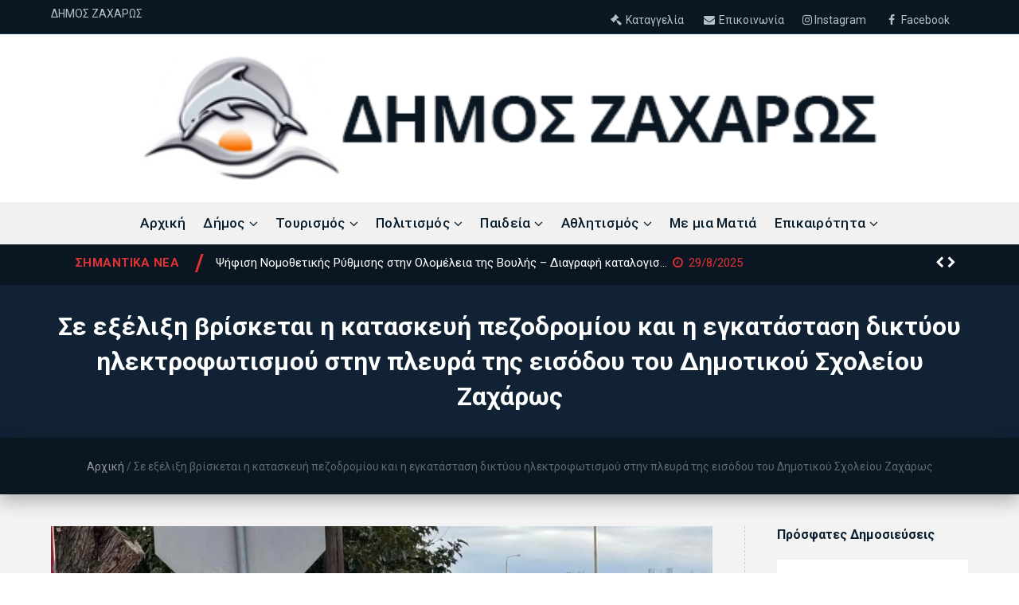

--- FILE ---
content_type: text/html; charset=UTF-8
request_url: https://www.zacharo.gr/se-exelixi-vrisketai-i-kataskeyi-pezodromioy-kai-i-egkatastasi-diktyoy-ilektrofotismoy-stin-pleyra-tis-eisodoy-toy-dimotikoy-scholeioy-zacharos/
body_size: 15533
content:
<!DOCTYPE html>
<html lang="el">
<head>
<meta charset="UTF-8"/>
<meta name='viewport' content='width=device-width, initial-scale=1.0' />
<meta http-equiv='X-UA-Compatible' content='IE=edge' />
<link rel="profile" href="https://gmpg.org/xfn/11"/>
<!--[if lt IE 9]>
<script src="https://www.zacharo.gr/wp-content/themes/parent/js/html5shiv.js"></script>
<script src="https://www.zacharo.gr/wp-content/themes/parent/js/respond.min.js"></script>
<![endif]-->
<style>
<style>
.svg-row {
display: flex!important;
flex-direction: row!important;
margin-top: 25px;
flex-wrap: wrap;
gap: 5px;
}
.svg-placeholder {
width: 75px;
height: 75px;
background-color: white;
}
.svg-list{
display: flex!important;
flex-direction: column;
text-align: center;
padding: 10px 10px 10px 10px;
flex:0 0 calc(25% - 5px);
align-items: center;
box-shadow: 0 0 3px 0 rgba(0,0,0,.2);
background-color: white;
}
@media screen and (max-width: 768px) {
.svg-list{
flex:0 0 50%;
}
}
.svg-list h3{
border-bottom:1px solid #00000026;
color: #110f0f;
font-family: "Roboto", sans-serif;
font-size: 16px;
font-weight: bold;
}
.mt_current .mt_tr1_current {
background-color: inherit!important;
border:none!important;
border-width: unset!important;
border-style: none!important;
border-color: unset!important;
}
.mt_current{
background-color: inherit!important;
border:none!important;
border-width: unset!important;
border-style: none!important;
border-color: unset!important;
}
#menu-item-5920.menu-item.menu-item-type-custom.menu-item-object-custom.menu-item-5920 {
height: 25px;
}
.mt_current .mt_c_name a {
font-weight:400!important;
font-size: 14px!important;
line-height: 20px!important;
font-family: Roboto,sans-serif!important;
}
td.mt_trt_last.mt_c_temp {
font-weight:400!important;
font-size: 14px!important;
line-height: 20px!important;
font-family: Roboto,sans-serif!important;
}
td.mt_trt_last.mt_c_temp  {
font-weight:400!important;
font-size: 14px!important;
font-family: Roboto,sans-serif!important;
}
.mt_trt_last.mt_c_temp{
display: unset!important;
}
.mt_trt_ltr.mt_current{
margin-top: 1px!important;
}
.mt_dc_current{
padding: 0!important;
}
.mt_trt_rtl .mt_trt_first{
padding: 0!important;
}
.mt_trt_last.mt_c_temp{
padding: 0!important;
}
tr.mt_tr_current.mt_tr1_current {
padding-top: 3px!important;
}
.fl-page-bar-text.fl-page-bar-text-1{
display: none;
}
.fl-logo-img{
width: 80%;
}
@media screen and (max-width: 700px){
.newsticker{
margin-left: 0!important;
}
.ul.newsticker{
width: 85%!important;
}
.fp-banner{
display: none;
}
}
@media screen and (min-width: 701px) {
.fp-banner-mob{
display: none;
}
}
@media (min-width: 1024px) {
.color-boxes-wrapper.new-blocks h4 {
font-size: 1.5em;
}
.color-boxes-wrapper.new-blocks p {
font-size: 1em;
@media (min-width: 1024px){
margin-bottom: 25px;
}
}
.color-boxes-wrapper.new-blocks a {
padding: 35% 10%!important;
}
.color-boxes-wrapper.new-blocks {
display: flex !important;
flex-wrap: wrap;
}
.test-block {
width: 20%;
box-sizing: border-box;
}
}
@media (max-width: 1023px) {
.color-boxes-wrapper.new-blocks {
display: block!important;
}
}
</style>    </style>
<meta name='robots' content='index, follow, max-image-preview:large, max-snippet:-1, max-video-preview:-1' />
<!-- This site is optimized with the Yoast SEO plugin v16.1.1 - https://yoast.com/wordpress/plugins/seo/ -->
<title>Σε εξέλιξη βρίσκεται η κατασκευή πεζοδρομίου και η εγκατάσταση δικτύου ηλεκτροφωτισμού στην πλευρά της εισόδου του Δημοτικού Σχολείου Ζαχάρως - Zacharo</title>
<link rel="canonical" href="https://www.zacharo.gr/se-exelixi-vrisketai-i-kataskeyi-pezodromioy-kai-i-egkatastasi-diktyoy-ilektrofotismoy-stin-pleyra-tis-eisodoy-toy-dimotikoy-scholeioy-zacharos/" />
<meta property="og:locale" content="el_GR" />
<meta property="og:type" content="article" />
<meta property="og:title" content="Σε εξέλιξη βρίσκεται η κατασκευή πεζοδρομίου και η εγκατάσταση δικτύου ηλεκτροφωτισμού στην πλευρά της εισόδου του Δημοτικού Σχολείου Ζαχάρως - Zacharo" />
<meta property="og:description" content="Με ταχείς ρυθμούς προχωρά η κατασκευή του πεζοδρομίου, 110 μ. μήκους και 2 μ. πλάτους, με την ανάλογη εγκατάσταση δικτύου ηλεκτροφωτισμού σε όλη την πλευρά της εισόδου του Δημοτικού Σχολείου Ζαχάρως (έναντι του πάρκινγκ). Το έργο, πάγιο αίτημα και χρόνια ανάγκη των δημοτών, συνολικού προϋπολογισμού 22.458,06€, συμπεριλαμβανομένου ΦΠΑ, αναμένεται να ολοκληρωθεί εντός των επόμενων ημερών.&hellip;" />
<meta property="og:url" content="https://www.zacharo.gr/se-exelixi-vrisketai-i-kataskeyi-pezodromioy-kai-i-egkatastasi-diktyoy-ilektrofotismoy-stin-pleyra-tis-eisodoy-toy-dimotikoy-scholeioy-zacharos/" />
<meta property="og:site_name" content="Zacharo" />
<meta property="article:published_time" content="2022-11-28T10:56:28+00:00" />
<meta property="article:modified_time" content="2022-11-28T11:01:02+00:00" />
<meta property="og:image" content="https://www.zacharo.gr/wp-content/uploads/2022/11/315084570_1541759199675136_2343922097729259252_n-e1669633052610.jpg" />
<meta property="og:image:width" content="1162" />
<meta property="og:image:height" content="1025" />
<meta name="twitter:card" content="summary_large_image" />
<meta name="twitter:label1" content="Συντάχθηκε από">
<meta name="twitter:data1" content="zacharo">
<meta name="twitter:label2" content="εκτιμώμενος χρόνος διαβάσματος">
<meta name="twitter:data2" content="2 λεπτά">
<script type="application/ld+json" class="yoast-schema-graph">{"@context":"https://schema.org","@graph":[{"@type":"Organization","@id":"https://www.zacharo.gr/#organization","name":"\u0394\u03ae\u03bc\u03bf\u03c2 \u0396\u03b1\u03b6\u03ac\u03c1\u03c9\u03c2","url":"https://www.zacharo.gr/","sameAs":[],"logo":{"@type":"ImageObject","@id":"https://www.zacharo.gr/#logo","inLanguage":"el","url":"https://www.zacharo.gr/wp-content/uploads/2018/07/logo.png","contentUrl":"https://www.zacharo.gr/wp-content/uploads/2018/07/logo.png","width":458,"height":78,"caption":"\u0394\u03ae\u03bc\u03bf\u03c2 \u0396\u03b1\u03b6\u03ac\u03c1\u03c9\u03c2"},"image":{"@id":"https://www.zacharo.gr/#logo"}},{"@type":"WebSite","@id":"https://www.zacharo.gr/#website","url":"https://www.zacharo.gr/","name":"Zacharo","description":"","publisher":{"@id":"https://www.zacharo.gr/#organization"},"potentialAction":[{"@type":"SearchAction","target":"https://www.zacharo.gr/?s={search_term_string}","query-input":"required name=search_term_string"}],"inLanguage":"el"},{"@type":"ImageObject","@id":"https://www.zacharo.gr/se-exelixi-vrisketai-i-kataskeyi-pezodromioy-kai-i-egkatastasi-diktyoy-ilektrofotismoy-stin-pleyra-tis-eisodoy-toy-dimotikoy-scholeioy-zacharos/#primaryimage","inLanguage":"el","url":"https://www.zacharo.gr/wp-content/uploads/2022/11/315084570_1541759199675136_2343922097729259252_n-e1669633052610.jpg","contentUrl":"https://www.zacharo.gr/wp-content/uploads/2022/11/315084570_1541759199675136_2343922097729259252_n-e1669633052610.jpg","width":1162,"height":1025},{"@type":"WebPage","@id":"https://www.zacharo.gr/se-exelixi-vrisketai-i-kataskeyi-pezodromioy-kai-i-egkatastasi-diktyoy-ilektrofotismoy-stin-pleyra-tis-eisodoy-toy-dimotikoy-scholeioy-zacharos/#webpage","url":"https://www.zacharo.gr/se-exelixi-vrisketai-i-kataskeyi-pezodromioy-kai-i-egkatastasi-diktyoy-ilektrofotismoy-stin-pleyra-tis-eisodoy-toy-dimotikoy-scholeioy-zacharos/","name":"\u03a3\u03b5 \u03b5\u03be\u03ad\u03bb\u03b9\u03be\u03b7 \u03b2\u03c1\u03af\u03c3\u03ba\u03b5\u03c4\u03b1\u03b9 \u03b7 \u03ba\u03b1\u03c4\u03b1\u03c3\u03ba\u03b5\u03c5\u03ae \u03c0\u03b5\u03b6\u03bf\u03b4\u03c1\u03bf\u03bc\u03af\u03bf\u03c5 \u03ba\u03b1\u03b9 \u03b7 \u03b5\u03b3\u03ba\u03b1\u03c4\u03ac\u03c3\u03c4\u03b1\u03c3\u03b7 \u03b4\u03b9\u03ba\u03c4\u03cd\u03bf\u03c5 \u03b7\u03bb\u03b5\u03ba\u03c4\u03c1\u03bf\u03c6\u03c9\u03c4\u03b9\u03c3\u03bc\u03bf\u03cd \u03c3\u03c4\u03b7\u03bd \u03c0\u03bb\u03b5\u03c5\u03c1\u03ac \u03c4\u03b7\u03c2 \u03b5\u03b9\u03c3\u03cc\u03b4\u03bf\u03c5 \u03c4\u03bf\u03c5 \u0394\u03b7\u03bc\u03bf\u03c4\u03b9\u03ba\u03bf\u03cd \u03a3\u03c7\u03bf\u03bb\u03b5\u03af\u03bf\u03c5 \u0396\u03b1\u03c7\u03ac\u03c1\u03c9\u03c2 - Zacharo","isPartOf":{"@id":"https://www.zacharo.gr/#website"},"primaryImageOfPage":{"@id":"https://www.zacharo.gr/se-exelixi-vrisketai-i-kataskeyi-pezodromioy-kai-i-egkatastasi-diktyoy-ilektrofotismoy-stin-pleyra-tis-eisodoy-toy-dimotikoy-scholeioy-zacharos/#primaryimage"},"datePublished":"2022-11-28T10:56:28+00:00","dateModified":"2022-11-28T11:01:02+00:00","breadcrumb":{"@id":"https://www.zacharo.gr/se-exelixi-vrisketai-i-kataskeyi-pezodromioy-kai-i-egkatastasi-diktyoy-ilektrofotismoy-stin-pleyra-tis-eisodoy-toy-dimotikoy-scholeioy-zacharos/#breadcrumb"},"inLanguage":"el","potentialAction":[{"@type":"ReadAction","target":["https://www.zacharo.gr/se-exelixi-vrisketai-i-kataskeyi-pezodromioy-kai-i-egkatastasi-diktyoy-ilektrofotismoy-stin-pleyra-tis-eisodoy-toy-dimotikoy-scholeioy-zacharos/"]}]},{"@type":"BreadcrumbList","@id":"https://www.zacharo.gr/se-exelixi-vrisketai-i-kataskeyi-pezodromioy-kai-i-egkatastasi-diktyoy-ilektrofotismoy-stin-pleyra-tis-eisodoy-toy-dimotikoy-scholeioy-zacharos/#breadcrumb","itemListElement":[{"@type":"ListItem","position":1,"item":{"@type":"WebPage","@id":"https://www.zacharo.gr/","url":"https://www.zacharo.gr/","name":"\u0391\u03c1\u03c7\u03b9\u03ba\u03ae"}},{"@type":"ListItem","position":2,"item":{"@type":"WebPage","@id":"https://www.zacharo.gr/se-exelixi-vrisketai-i-kataskeyi-pezodromioy-kai-i-egkatastasi-diktyoy-ilektrofotismoy-stin-pleyra-tis-eisodoy-toy-dimotikoy-scholeioy-zacharos/","url":"https://www.zacharo.gr/se-exelixi-vrisketai-i-kataskeyi-pezodromioy-kai-i-egkatastasi-diktyoy-ilektrofotismoy-stin-pleyra-tis-eisodoy-toy-dimotikoy-scholeioy-zacharos/","name":"\u03a3\u03b5 \u03b5\u03be\u03ad\u03bb\u03b9\u03be\u03b7 \u03b2\u03c1\u03af\u03c3\u03ba\u03b5\u03c4\u03b1\u03b9 \u03b7 \u03ba\u03b1\u03c4\u03b1\u03c3\u03ba\u03b5\u03c5\u03ae \u03c0\u03b5\u03b6\u03bf\u03b4\u03c1\u03bf\u03bc\u03af\u03bf\u03c5 \u03ba\u03b1\u03b9 \u03b7 \u03b5\u03b3\u03ba\u03b1\u03c4\u03ac\u03c3\u03c4\u03b1\u03c3\u03b7 \u03b4\u03b9\u03ba\u03c4\u03cd\u03bf\u03c5 \u03b7\u03bb\u03b5\u03ba\u03c4\u03c1\u03bf\u03c6\u03c9\u03c4\u03b9\u03c3\u03bc\u03bf\u03cd \u03c3\u03c4\u03b7\u03bd \u03c0\u03bb\u03b5\u03c5\u03c1\u03ac \u03c4\u03b7\u03c2 \u03b5\u03b9\u03c3\u03cc\u03b4\u03bf\u03c5 \u03c4\u03bf\u03c5 \u0394\u03b7\u03bc\u03bf\u03c4\u03b9\u03ba\u03bf\u03cd \u03a3\u03c7\u03bf\u03bb\u03b5\u03af\u03bf\u03c5 \u0396\u03b1\u03c7\u03ac\u03c1\u03c9\u03c2"}}]},{"@type":"Article","@id":"https://www.zacharo.gr/se-exelixi-vrisketai-i-kataskeyi-pezodromioy-kai-i-egkatastasi-diktyoy-ilektrofotismoy-stin-pleyra-tis-eisodoy-toy-dimotikoy-scholeioy-zacharos/#article","isPartOf":{"@id":"https://www.zacharo.gr/se-exelixi-vrisketai-i-kataskeyi-pezodromioy-kai-i-egkatastasi-diktyoy-ilektrofotismoy-stin-pleyra-tis-eisodoy-toy-dimotikoy-scholeioy-zacharos/#webpage"},"author":{"@id":"https://www.zacharo.gr/#/schema/person/8831b2c49450088b38c4d525ac934dcb"},"headline":"\u03a3\u03b5 \u03b5\u03be\u03ad\u03bb\u03b9\u03be\u03b7 \u03b2\u03c1\u03af\u03c3\u03ba\u03b5\u03c4\u03b1\u03b9 \u03b7 \u03ba\u03b1\u03c4\u03b1\u03c3\u03ba\u03b5\u03c5\u03ae \u03c0\u03b5\u03b6\u03bf\u03b4\u03c1\u03bf\u03bc\u03af\u03bf\u03c5 \u03ba\u03b1\u03b9 \u03b7 \u03b5\u03b3\u03ba\u03b1\u03c4\u03ac\u03c3\u03c4\u03b1\u03c3\u03b7 \u03b4\u03b9\u03ba\u03c4\u03cd\u03bf\u03c5 \u03b7\u03bb\u03b5\u03ba\u03c4\u03c1\u03bf\u03c6\u03c9\u03c4\u03b9\u03c3\u03bc\u03bf\u03cd \u03c3\u03c4\u03b7\u03bd \u03c0\u03bb\u03b5\u03c5\u03c1\u03ac \u03c4\u03b7\u03c2 \u03b5\u03b9\u03c3\u03cc\u03b4\u03bf\u03c5 \u03c4\u03bf\u03c5 \u0394\u03b7\u03bc\u03bf\u03c4\u03b9\u03ba\u03bf\u03cd \u03a3\u03c7\u03bf\u03bb\u03b5\u03af\u03bf\u03c5 \u0396\u03b1\u03c7\u03ac\u03c1\u03c9\u03c2","datePublished":"2022-11-28T10:56:28+00:00","dateModified":"2022-11-28T11:01:02+00:00","mainEntityOfPage":{"@id":"https://www.zacharo.gr/se-exelixi-vrisketai-i-kataskeyi-pezodromioy-kai-i-egkatastasi-diktyoy-ilektrofotismoy-stin-pleyra-tis-eisodoy-toy-dimotikoy-scholeioy-zacharos/#webpage"},"publisher":{"@id":"https://www.zacharo.gr/#organization"},"image":{"@id":"https://www.zacharo.gr/se-exelixi-vrisketai-i-kataskeyi-pezodromioy-kai-i-egkatastasi-diktyoy-ilektrofotismoy-stin-pleyra-tis-eisodoy-toy-dimotikoy-scholeioy-zacharos/#primaryimage"},"articleSection":"\u0394\u03b5\u03bb\u03c4\u03af\u03b1 \u03a4\u03cd\u03c0\u03bf\u03c5 / \u0391\u03bd\u03b1\u03ba\u03bf\u03b9\u03bd\u03ce\u03c3\u03b5\u03b9\u03c2,\u0388\u03c1\u03b3\u03b1","inLanguage":"el"},{"@type":"Person","@id":"https://www.zacharo.gr/#/schema/person/8831b2c49450088b38c4d525ac934dcb","name":"zacharo"}]}</script>
<!-- / Yoast SEO plugin. -->
<link rel='dns-prefetch' href='//www.zacharo.gr' />
<link rel='dns-prefetch' href='//fonts.googleapis.com' />
<link rel='stylesheet' id='fl-builder-google-fonts-b6d2d04077c2e6c27c9da24cdc9538ad-css'  href='https://fonts.googleapis.com/css?family=Roboto%3A300%2C400%2C700%2C500&#038;ver=5.7.14' type='text/css' media='all' />
<!-- <link rel='stylesheet' id='wp-block-library-css'  href='https://www.zacharo.gr/wp-includes/css/dist/block-library/style.min.css?ver=5.7.14' type='text/css' media='all' /> -->
<!-- <link rel='stylesheet' id='video_popup_close_icon-css'  href='https://www.zacharo.gr/wp-content/plugins/video-popup/css/vp-close-icon/close-button-icon.css?ver=1769512620' type='text/css' media='all' /> -->
<!-- <link rel='stylesheet' id='oba_youtubepopup_css-css'  href='https://www.zacharo.gr/wp-content/plugins/video-popup/css/YouTubePopUp.css?ver=1769512620' type='text/css' media='all' /> -->
<link rel="stylesheet" type="text/css" href="//www.zacharo.gr/wp-content/cache/wpfc-minified/2yn5mdgl/9nt1d.css" media="all"/>
<link rel='stylesheet' id='zach-google-fonts-css'  href='https://fonts.googleapis.com/css?family=Roboto%3A400%2C500%2C700&#038;subset=greek&#038;ver=5.7.14' type='text/css' media='all' />
<!-- <link rel='stylesheet' id='font-awesome-css'  href='https://www.zacharo.gr/wp-content/plugins/elementor/assets/lib/font-awesome/css/font-awesome.min.css?ver=4.7.0' type='text/css' media='all' /> -->
<!-- <link rel='stylesheet' id='mono-social-icons-css'  href='https://www.zacharo.gr/wp-content/themes/parent/css/mono-social-icons.css?ver=1.6.5' type='text/css' media='all' /> -->
<!-- <link rel='stylesheet' id='jquery-magnificpopup-css'  href='https://www.zacharo.gr/wp-content/themes/parent/css/jquery.magnificpopup.css?ver=1.6.5' type='text/css' media='all' /> -->
<!-- <link rel='stylesheet' id='bootstrap-css'  href='https://www.zacharo.gr/wp-content/themes/parent/css/bootstrap.min.css?ver=1.6.5' type='text/css' media='all' /> -->
<!-- <link rel='stylesheet' id='fl-automator-skin-css'  href='https://www.zacharo.gr/wp-content/uploads/parent/skin-65d49b022903f.css?ver=1.6.5' type='text/css' media='all' /> -->
<script src='//www.zacharo.gr/wp-content/cache/wpfc-minified/8n7yad08/9nt1d.js' type="text/javascript"></script>
<!-- <script type='text/javascript' src='https://www.zacharo.gr/wp-includes/js/jquery/jquery.min.js?ver=3.5.1' id='jquery-core-js'></script> -->
<!-- <script type='text/javascript' src='https://www.zacharo.gr/wp-content/plugins/video-popup/js/YouTubePopUp.jquery.js?ver=1769512620' id='oba_youtubepopup_plugin-js'></script> -->
<!-- <script type='text/javascript' src='https://www.zacharo.gr/wp-content/plugins/video-popup/js/YouTubePopUp.js?ver=1769512620' id='oba_youtubepopup_activate-js'></script> -->
<link rel="https://api.w.org/" href="https://www.zacharo.gr/wp-json/" /><link rel="alternate" type="application/json" href="https://www.zacharo.gr/wp-json/wp/v2/posts/3684" /><link rel="alternate" type="application/json+oembed" href="https://www.zacharo.gr/wp-json/oembed/1.0/embed?url=https%3A%2F%2Fwww.zacharo.gr%2Fse-exelixi-vrisketai-i-kataskeyi-pezodromioy-kai-i-egkatastasi-diktyoy-ilektrofotismoy-stin-pleyra-tis-eisodoy-toy-dimotikoy-scholeioy-zacharos%2F" />
<link rel="alternate" type="text/xml+oembed" href="https://www.zacharo.gr/wp-json/oembed/1.0/embed?url=https%3A%2F%2Fwww.zacharo.gr%2Fse-exelixi-vrisketai-i-kataskeyi-pezodromioy-kai-i-egkatastasi-diktyoy-ilektrofotismoy-stin-pleyra-tis-eisodoy-toy-dimotikoy-scholeioy-zacharos%2F&#038;format=xml" />
<script type='text/javascript'>
var video_popup_unprm_general_settings = {
'unprm_r_border': ''
};
</script>
<link rel="icon" href="https://www.zacharo.gr/wp-content/uploads/2018/11/cropped-LOGO-ZACHARO-32x32.jpg" sizes="32x32" />
<link rel="icon" href="https://www.zacharo.gr/wp-content/uploads/2018/11/cropped-LOGO-ZACHARO-192x192.jpg" sizes="192x192" />
<link rel="apple-touch-icon" href="https://www.zacharo.gr/wp-content/uploads/2018/11/cropped-LOGO-ZACHARO-180x180.jpg" />
<meta name="msapplication-TileImage" content="https://www.zacharo.gr/wp-content/uploads/2018/11/cropped-LOGO-ZACHARO-270x270.jpg" />
<!-- Global site tag (gtag.js) - Google Analytics -->
<script async src="https://www.googletagmanager.com/gtag/js?id=UA-129310870-1"></script>
<script>
window.dataLayer = window.dataLayer || [];
function gtag(){dataLayer.push(arguments);}
gtag('js', new Date());
gtag('config', 'UA-129310870-1');
</script>
<!-- <link rel="stylesheet" href="https://www.zacharo.gr/wp-content/themes/child/style.css" /> -->
<link rel="stylesheet" type="text/css" href="//www.zacharo.gr/wp-content/cache/wpfc-minified/g38vllvv/7wzmw.css" media="all"/></head>
<body data-rsssl=1 class="post-template-default single single-post postid-3684 single-format-standard fl-preset-default fl-full-width fl-scroll-to-top fl-submenu-indicator elementor-default elementor-kit-1963" itemscope="itemscope" itemtype="https://schema.org/WebPage">
<div class="fl-page">
<header class="fl-page-header fl-page-header-fixed fl-page-nav-right fl-page-nav-toggle-button fl-page-nav-toggle-visible-mobile">
<div class="fl-page-header-wrap">
<div class="fl-page-header-container container">
<div class="fl-page-header-row row">
<div class="fl-page-logo-wrap col-md-3 col-sm-12">
<div class="fl-page-header-logo">
<a href="https://www.zacharo.gr/"><img class="fl-logo-img" itemscope itemtype="https://schema.org/ImageObject" src="https://www.zacharo.gr/wp-content/uploads/2018/07/logo.png" data-retina="" alt="Zacharo" /><meta itemprop="name" content="Zacharo" /></a>
</div>
</div>
<div class="fl-page-fixed-nav-wrap col-md-9 col-sm-12">
<div class="fl-page-nav-wrap">
<nav class="fl-page-nav fl-nav navbar navbar-default" role="navigation" aria-label="Header Menu">
<button type="button" class="navbar-toggle" data-toggle="collapse" data-target=".fl-page-nav-collapse">
<span>Menu</span>
</button>
<div class="fl-page-nav-collapse collapse navbar-collapse">
<ul id="menu-mainmenu" class="nav navbar-nav navbar-right menu"><li id="menu-item-24" class="menu-item menu-item-type-post_type menu-item-object-page menu-item-home menu-item-24"><a href="https://www.zacharo.gr/">Αρχική</a></li>
<li id="menu-item-116" class="menu-item menu-item-type-custom menu-item-object-custom menu-item-has-children menu-item-116"><a href="https://www.zacharo.gr/o-dimos-zacharos/">Δήμος</a>
<ul class="sub-menu">
<li id="menu-item-743" class="menu-item menu-item-type-post_type menu-item-object-page menu-item-743"><a href="https://www.zacharo.gr/dimos-zacharos/">Γνωρίστε το Δήμο Ζαχάρως</a></li>
<li id="menu-item-649" class="menu-item menu-item-type-taxonomy menu-item-object-council_position menu-item-649"><a href="https://www.zacharo.gr/council-pos/dimarchos/">Δήμαρχος</a></li>
<li id="menu-item-650" class="menu-item menu-item-type-taxonomy menu-item-object-council_position menu-item-650"><a href="https://www.zacharo.gr/council-pos/antidimarchos/">Αντιδήμαρχοι</a></li>
<li id="menu-item-726" class="menu-item menu-item-type-post_type menu-item-object-page menu-item-has-children menu-item-726"><a href="https://www.zacharo.gr/proedroi-topikon-koinotiton-dimoy-zacharos/">Τοπικά Συμβούλια</a>
<ul class="sub-menu">
<li id="menu-item-5599" class="menu-item menu-item-type-custom menu-item-object-custom menu-item-5599"><a href="https://www.zacharo.gr/wp-content/uploads/2024/02/ypourgeio-esoterikon-egkyklios-94-gia-ti-leitourgia-dimotikon-koinotiton-8050-2024.pdf">Λειτουργία Δημοτικών Κοινοτήτων</a></li>
</ul>
</li>
<li id="menu-item-352" class="menu-item menu-item-type-taxonomy menu-item-object-category menu-item-has-children menu-item-352"><a href="https://www.zacharo.gr/apofaseis-syllogikon-organon/">Συλλογικά Όργανα</a>
<ul class="sub-menu">
<li id="menu-item-651" class="menu-item menu-item-type-taxonomy menu-item-object-council_position menu-item-651"><a href="https://www.zacharo.gr/council-pos/dimotikos-symvoulos/">Δημοτικό Συμβούλιο</a></li>
<li id="menu-item-1582" class="menu-item menu-item-type-custom menu-item-object-custom menu-item-1582"><a href="https://et.diavgeia.gov.gr/search?advanced&#038;query=organizationUid:%226101%22&#038;page=0&#038;fq=unitUid:%2285981%22&#038;sort=recent">Αποφάσεις Δημοτικού Συμβουλίου</a></li>
<li id="menu-item-5488" class="menu-item menu-item-type-custom menu-item-object-custom menu-item-5488"><a href="https://www.zacharo.gr/council-pos/dimotiki-epitropi/">Δημοτική Επιτροπη</a></li>
<li id="menu-item-5489" class="menu-item menu-item-type-custom menu-item-object-custom menu-item-5489"><a href="https://diavgeia.gov.gr/decision/view/9%CE%9F%CE%9C%CE%93%CE%A9%CE%A1%CE%97-%CE%9A9%CE%A7">Αποφάσεις Δημοτικής Επιτροπής</a></li>
</ul>
</li>
<li id="menu-item-1297" class="menu-item menu-item-type-custom menu-item-object-custom menu-item-has-children menu-item-1297"><a href="javascript:void(0);">Διαφάνεια</a>
<ul class="sub-menu">
<li id="menu-item-1299" class="menu-item menu-item-type-post_type menu-item-object-page menu-item-1299"><a href="https://www.zacharo.gr/proipologismos-dimou-zacharos-2019/">Συνοπτική Οικονομική Κατάσταση Προϋπολογισμού 2019</a></li>
<li id="menu-item-5590" class="menu-item menu-item-type-post_type menu-item-object-page menu-item-5590"><a href="https://www.zacharo.gr/synoptiki-oikonomiki-katastasi-proypologismoy-apologismoy-esodon-exodon-2020/">Συνοπτική Οικονομική Κατάσταση Προϋπολογισμού 2020</a></li>
<li id="menu-item-5589" class="menu-item menu-item-type-post_type menu-item-object-page menu-item-5589"><a href="https://www.zacharo.gr/synoptiki-oikonomiki-katastasi-proypologismoy-apologismoy-esodon-exodon-2021/">Συνοπτική Οικονομική Κατάσταση Προϋπολογισμού 2021</a></li>
<li id="menu-item-5588" class="menu-item menu-item-type-post_type menu-item-object-page menu-item-5588"><a href="https://www.zacharo.gr/synoptiki-oikonomiki-katastasi-proypologismoy-apologismoy-esodon-exodon-2022/">Συνοπτική Οικονομική Κατάσταση Προϋπολογισμού 2022</a></li>
<li id="menu-item-5587" class="menu-item menu-item-type-post_type menu-item-object-page menu-item-5587"><a href="https://www.zacharo.gr/synoptiki-oikonomiki-katastasi-proypologismoy-apologismoy-esodon-exodon-2023/">Συνοπτική Οικονομική Κατάσταση Προϋπολογισμού 2023</a></li>
<li id="menu-item-5591" class="menu-item menu-item-type-post_type menu-item-object-page menu-item-has-children menu-item-5591"><a href="https://www.zacharo.gr/synoptiki-oikonomiki-katastasi-proypologismoy-apologismoy-esodon-exodon-2024/">Συνοπτική Οικονομική Κατάσταση Προϋπολογισμού 2024</a>
<ul class="sub-menu">
<li id="menu-item-5983" class="menu-item menu-item-type-post_type menu-item-object-page menu-item-5983"><a href="https://www.zacharo.gr/apotelesmata-ektelesis-proypologismoy-dapanon-ianoyarios-2024/">Αποτελέσματα εκτέλεσης προϋπολογισμού δαπανών Ιανουάριος 2024</a></li>
<li id="menu-item-6653" class="menu-item menu-item-type-post_type menu-item-object-page menu-item-6653"><a href="https://www.zacharo.gr/apotelesmata-ektelesis-proypologismoy-dapanon-fevroyarios-2024/">Αποτελέσματα εκτέλεσης προϋπολογισμού δαπανών Φεβρουάριος 2024</a></li>
<li id="menu-item-6641" class="menu-item menu-item-type-post_type menu-item-object-page menu-item-6641"><a href="https://www.zacharo.gr/apotelesmata-ektelesis-proypologismoy-dapanon-martios-2024/">Αποτελέσματα εκτέλεσης προϋπολογισμού δαπανών Μάρτιος 2024</a></li>
<li id="menu-item-6640" class="menu-item menu-item-type-post_type menu-item-object-page menu-item-6640"><a href="https://www.zacharo.gr/apotelesmata-ektelesis-proypologismoy-dapanon-aprilios-2024/">Αποτελέσματα εκτέλεσης προϋπολογισμού δαπανών Απρίλιος 2024</a></li>
<li id="menu-item-6786" class="menu-item menu-item-type-post_type menu-item-object-page menu-item-6786"><a href="https://www.zacharo.gr/apotelesmata-ektelesis-proypologismoy-dapanon-maios-2024/">Αποτελέσματα εκτέλεσης προϋπολογισμού δαπανών Μάιος 2024</a></li>
<li id="menu-item-6785" class="menu-item menu-item-type-post_type menu-item-object-page menu-item-6785"><a href="https://www.zacharo.gr/apotelesmata-ektelesis-proypologismoy-dapanon-ioynios-2024/">Αποτελέσματα εκτέλεσης προϋπολογισμού δαπανών Ιούνιος 2024</a></li>
</ul>
</li>
<li id="menu-item-7698" class="menu-item menu-item-type-post_type menu-item-object-page menu-item-7698"><a href="https://www.zacharo.gr/synoptiki-oikonomiki-katastasi-proypologismoy-apologismoy-esodon-exodon-2025/">Συνοπτική Οικονομική Κατάσταση Προϋπολογισμού. Απολογισμού Εσόδων – Εξόδων 2025</a></li>
</ul>
</li>
<li id="menu-item-358" class="menu-item menu-item-type-custom menu-item-object-custom menu-item-has-children menu-item-358"><a href="https://www.zacharo.gr/businesses/dimotikoi-foreis">Δημοτικοί Φορείς</a>
<ul class="sub-menu">
<li id="menu-item-530" class="menu-item menu-item-type-custom menu-item-object-custom menu-item-has-children menu-item-530"><a href="https://www.zacharo.gr/business/dimotiki-koinofeli-epicheirisi/">Δημοτική Κοινωφελή Επιχείρηση</a>
<ul class="sub-menu">
<li id="menu-item-548" class="menu-item menu-item-type-custom menu-item-object-custom menu-item-548"><a href="https://www.zacharo.gr/business/k-d-a-p/">Κ.Δ.Α.Π.</a></li>
<li id="menu-item-549" class="menu-item menu-item-type-custom menu-item-object-custom menu-item-549"><a href="https://www.zacharo.gr/business/voitheia-sto-spiti/">Βοήθεια για το σπίτι</a></li>
</ul>
</li>
<li id="menu-item-532" class="menu-item menu-item-type-custom menu-item-object-custom menu-item-532"><a href="https://www.zacharo.gr/business/deyaz/">Κέντρο Κοινότητας</a></li>
<li id="menu-item-547" class="menu-item menu-item-type-custom menu-item-object-custom menu-item-547"><a href="https://www.zacharo.gr/business/kep/">ΚΕΠ</a></li>
<li id="menu-item-531" class="menu-item menu-item-type-custom menu-item-object-custom menu-item-531"><a href="https://www.zacharo.gr/business/deyaz/">ΔΕΥΑΖ</a></li>
<li id="menu-item-546" class="menu-item menu-item-type-custom menu-item-object-custom menu-item-546"><a href="https://www.zacharo.gr/businesses/scholeia/">Σχολεία</a></li>
</ul>
</li>
<li id="menu-item-359" class="menu-item menu-item-type-custom menu-item-object-custom menu-item-359"><a href="https://www.zacharo.gr/businesses/dimotikes-ypiresies/">Δημοτικές Υπηρεσίες</a></li>
<li id="menu-item-578" class="menu-item menu-item-type-custom menu-item-object-custom menu-item-578"><a href="https://www.zacharo.gr/businesses/dimosies-ypiresies/">Δημόσιες Υπηρεσίες</a></li>
</ul>
</li>
<li id="menu-item-117" class="menu-item menu-item-type-custom menu-item-object-custom menu-item-has-children menu-item-117"><a href="javascript:void(0);">Τουρισμός</a>
<ul class="sub-menu">
<li id="menu-item-744" class="menu-item menu-item-type-post_type menu-item-object-page menu-item-744"><a href="https://www.zacharo.gr/gnoriste-ti-zacharo/">Γνωρίστε τη Ζαχάρω</a></li>
<li id="menu-item-745" class="menu-item menu-item-type-post_type menu-item-object-page menu-item-745"><a href="https://www.zacharo.gr/gnoriste-ti-figaleia/">Γνωρίστε τη Φιγαλεία</a></li>
<li id="menu-item-363" class="menu-item menu-item-type-custom menu-item-object-custom menu-item-363"><a href="https://www.zacharo.gr/businesses/axiotheata">Αξιοθέατα</a></li>
<li id="menu-item-789" class="menu-item menu-item-type-custom menu-item-object-custom menu-item-789"><a href="https://www.zacharo.gr/businesses/paralies/">Παραλίες</a></li>
<li id="menu-item-364" class="menu-item menu-item-type-custom menu-item-object-custom menu-item-364"><a href="https://www.zacharo.gr/businesses/diamoni-estiasi">Διαμονή &#8211; Εστίαση</a></li>
</ul>
</li>
<li id="menu-item-588" class="menu-item menu-item-type-custom menu-item-object-custom menu-item-has-children menu-item-588"><a href="javascript:void(0);">Πολιτισμός</a>
<ul class="sub-menu">
<li id="menu-item-582" class="menu-item menu-item-type-taxonomy menu-item-object-category menu-item-582"><a href="https://www.zacharo.gr/politismos-ekdiloseis/">Ενημερώσεις</a></li>
<li id="menu-item-1414" class="menu-item menu-item-type-custom menu-item-object-custom menu-item-1414"><a href="https://www.zacharo.gr/businesses/axiotheata">Τι να επισκεφθείτε</a></li>
</ul>
</li>
<li id="menu-item-589" class="menu-item menu-item-type-custom menu-item-object-custom menu-item-has-children menu-item-589"><a href="javascript:void(0);">Παιδεία</a>
<ul class="sub-menu">
<li id="menu-item-580" class="menu-item menu-item-type-taxonomy menu-item-object-category menu-item-580"><a href="https://www.zacharo.gr/ekpedeusi-paideia/">Ενημερώσεις</a></li>
</ul>
</li>
<li id="menu-item-587" class="menu-item menu-item-type-custom menu-item-object-custom menu-item-has-children menu-item-587"><a href="javascript:void(0);">Αθλητισμός</a>
<ul class="sub-menu">
<li id="menu-item-583" class="menu-item menu-item-type-taxonomy menu-item-object-category menu-item-583"><a href="https://www.zacharo.gr/athlitismos/">Ενημερώσεις</a></li>
</ul>
</li>
<li id="menu-item-254" class="menu-item menu-item-type-post_type menu-item-object-page menu-item-254"><a href="https://www.zacharo.gr/businesses/">Με μια Ματιά</a></li>
<li id="menu-item-121" class="menu-item menu-item-type-custom menu-item-object-custom menu-item-has-children menu-item-121"><a href="javascript:void(0);">Επικαιρότητα</a>
<ul class="sub-menu">
<li id="menu-item-130" class="menu-item menu-item-type-taxonomy menu-item-object-category current-post-ancestor current-menu-parent current-post-parent menu-item-130"><a href="https://www.zacharo.gr/deltia-typoy-anakoinoseis/">Δελτία Τύπου / Ανακοινώσεις</a></li>
<li id="menu-item-131" class="menu-item menu-item-type-taxonomy menu-item-object-category menu-item-131"><a href="https://www.zacharo.gr/prokiryxeis-diagonismoi-meletes/">Προκηρύξεις / Διαγωνισμοί / Μελέτες</a></li>
<li id="menu-item-132" class="menu-item menu-item-type-taxonomy menu-item-object-category menu-item-132"><a href="https://www.zacharo.gr/politismos-ekdiloseis/">Πολιτισμός / Εκδηλώσεις</a></li>
<li id="menu-item-586" class="menu-item menu-item-type-taxonomy menu-item-object-category menu-item-586"><a href="https://www.zacharo.gr/ekpedeusi-paideia/">Παιδεία</a></li>
<li id="menu-item-584" class="menu-item menu-item-type-taxonomy menu-item-object-category menu-item-584"><a href="https://www.zacharo.gr/athlitismos/">Αθλητισμός</a></li>
<li id="menu-item-390" class="menu-item menu-item-type-taxonomy menu-item-object-category menu-item-390"><a href="https://www.zacharo.gr/politiki-prostasia/">Πολιτική Προστασία</a></li>
<li id="menu-item-3302" class="menu-item menu-item-type-taxonomy menu-item-object-category menu-item-3302"><a href="https://www.zacharo.gr/sinedriaseis-dimotikou-simvouliou-kai-oikonomikis-epitropis/">Συνεδριάσεις Δημοτικού Συμβουλίου και Οικονομικής Επιτροπής</a></li>
<li id="menu-item-134" class="menu-item menu-item-type-taxonomy menu-item-object-category menu-item-134"><a href="https://www.zacharo.gr/anakyklosi/">Ανακύκλωση</a></li>
<li id="menu-item-135" class="menu-item menu-item-type-taxonomy menu-item-object-category current-post-ancestor current-menu-parent current-post-parent menu-item-135"><a href="https://www.zacharo.gr/erga/">Έργα</a></li>
<li id="menu-item-389" class="menu-item menu-item-type-taxonomy menu-item-object-category menu-item-389"><a href="https://www.zacharo.gr/video-gallery/">Video Gallery</a></li>
</ul>
</li>
</ul>							</div>
</nav>
</div>
</div>
</div>
</div>
</div>
</header><!-- .fl-page-header-fixed -->
<div class="fl-page-bar">
<div class="fl-page-bar-container container">
<div class="fl-page-bar-row row">
<div class="col-md-6 col-sm-6 text-left clearfix"><div class="fl-page-bar-text fl-page-bar-text-1">ΔΗΜΟΣ ΖΑΧΑΡΩΣ</div></div>			<div class="col-md-6 col-sm-6 text-right clearfix"><ul id="menu-topbarmenu" class="fl-page-bar-nav nav navbar-nav menu"><li id="menu-item-259" class="menu-item menu-item-type-post_type menu-item-object-page menu-item-259"><a href="https://www.zacharo.gr/kataggelia/"><i class="fa fa-gavel fa-fw"></i> Καταγγελία</a></li>
<li id="menu-item-1426" class="menu-item menu-item-type-post_type menu-item-object-page menu-item-1426"><a href="https://www.zacharo.gr/epikoinonia/"><i class="fa fa-envelope fa-fw"></i> Επικοινωνία</a></li>
<li id="menu-item-3437" class="menu-item menu-item-type-custom menu-item-object-custom menu-item-3437"><a href="https://www.instagram.com/dimos.zacharos"><i class="fa fa-instagram" aria-hidden="true"></i> Instagram</a></li>
<li id="menu-item-604" class="menu-item menu-item-type-custom menu-item-object-custom menu-item-604"><a href="https://www.facebook.com/dimos.zacharos/"><i class="fa fa-facebook fa-fw"></i> Facebook</a></li>
<li id="menu-item-5920" class="menu-item menu-item-type-custom menu-item-object-custom menu-item-5920"><a href="https://el.meteocast.net/forecast/gr/zacharo/"><div id="_MI_c5c216dd0f492b6c765bb578d7b3351a"><a href="https://el.meteocast.net/"></a></div> <script type='text/javascript'>(function(d,w,t,k){function l(){if(typeof(w._MIOB_)=='undefined'){w._MIOB_={};}var m=w._MIOB_[t]=k;var s=d.createElement('script');m.p=('https:'==d.location.protocol?'https:':'http:');s.type='text/javascript';s.async=true;s.src=m.p+'//info.meteocast.net/mt/'+m.t+'.js';d.body.appendChild(s);}if(d.readyState=='complete')l();else{if(w.attachEvent)w.attachEvent('onload',l);else w.addEventListener('load',l,false);}})(document,window,'c5c216dd0f492b6c765bb578d7b3351a',{t:'current',sw:{"iorder":"3","tblank":1},css:['{p}//info.meteocast.net/mt/{t}.css','{p}//info.meteocast.net/cs/1be10a0c6008de3884d7ee2d7a64bf2734921a55.css'],source:'meteocast'});</script></a></li>
</ul></div>		</div>
</div>
</div><!-- .fl-page-bar -->
<header class="fl-page-header fl-page-header-primary fl-page-nav-centered fl-page-nav-toggle-button fl-page-nav-toggle-visible-mobile" itemscope="itemscope" itemtype="https://schema.org/WPHeader">
<div class="fl-page-header-wrap">
<div class="fl-page-header-container container">
<div class="fl-page-header-row row">
<div class="col-md-12 fl-page-header-logo-col">
<div class="fl-page-header-logo" itemscope="itemscope" itemtype="https://schema.org/Organization">
<a href="https://www.zacharo.gr/" itemprop="url"><img class="fl-logo-img" itemscope itemtype="https://schema.org/ImageObject" src="https://www.zacharo.gr/wp-content/uploads/2018/07/logo.png" data-retina="" alt="Zacharo" /><meta itemprop="name" content="Zacharo" /></a>
</div>
</div>
</div>
</div>
</div>
<div class="fl-page-nav-wrap">
<div class="fl-page-nav-container container">
<nav class="fl-page-nav fl-nav navbar navbar-default" role="navigation" aria-label="Header Menu" itemscope="itemscope" itemtype="https://schema.org/SiteNavigationElement">
<button type="button" class="navbar-toggle" data-toggle="collapse" data-target=".fl-page-nav-collapse">
<span>Menu</span>
</button>
<div class="fl-page-nav-collapse collapse navbar-collapse">
<ul id="menu-mainmenu-1" class="nav navbar-nav menu"><li class="menu-item menu-item-type-post_type menu-item-object-page menu-item-home menu-item-24"><a href="https://www.zacharo.gr/">Αρχική</a></li>
<li class="menu-item menu-item-type-custom menu-item-object-custom menu-item-has-children menu-item-116"><a href="https://www.zacharo.gr/o-dimos-zacharos/">Δήμος</a>
<ul class="sub-menu">
<li class="menu-item menu-item-type-post_type menu-item-object-page menu-item-743"><a href="https://www.zacharo.gr/dimos-zacharos/">Γνωρίστε το Δήμο Ζαχάρως</a></li>
<li class="menu-item menu-item-type-taxonomy menu-item-object-council_position menu-item-649"><a href="https://www.zacharo.gr/council-pos/dimarchos/">Δήμαρχος</a></li>
<li class="menu-item menu-item-type-taxonomy menu-item-object-council_position menu-item-650"><a href="https://www.zacharo.gr/council-pos/antidimarchos/">Αντιδήμαρχοι</a></li>
<li class="menu-item menu-item-type-post_type menu-item-object-page menu-item-has-children menu-item-726"><a href="https://www.zacharo.gr/proedroi-topikon-koinotiton-dimoy-zacharos/">Τοπικά Συμβούλια</a>
<ul class="sub-menu">
<li class="menu-item menu-item-type-custom menu-item-object-custom menu-item-5599"><a href="https://www.zacharo.gr/wp-content/uploads/2024/02/ypourgeio-esoterikon-egkyklios-94-gia-ti-leitourgia-dimotikon-koinotiton-8050-2024.pdf">Λειτουργία Δημοτικών Κοινοτήτων</a></li>
</ul>
</li>
<li class="menu-item menu-item-type-taxonomy menu-item-object-category menu-item-has-children menu-item-352"><a href="https://www.zacharo.gr/apofaseis-syllogikon-organon/">Συλλογικά Όργανα</a>
<ul class="sub-menu">
<li class="menu-item menu-item-type-taxonomy menu-item-object-council_position menu-item-651"><a href="https://www.zacharo.gr/council-pos/dimotikos-symvoulos/">Δημοτικό Συμβούλιο</a></li>
<li class="menu-item menu-item-type-custom menu-item-object-custom menu-item-1582"><a href="https://et.diavgeia.gov.gr/search?advanced&#038;query=organizationUid:%226101%22&#038;page=0&#038;fq=unitUid:%2285981%22&#038;sort=recent">Αποφάσεις Δημοτικού Συμβουλίου</a></li>
<li class="menu-item menu-item-type-custom menu-item-object-custom menu-item-5488"><a href="https://www.zacharo.gr/council-pos/dimotiki-epitropi/">Δημοτική Επιτροπη</a></li>
<li class="menu-item menu-item-type-custom menu-item-object-custom menu-item-5489"><a href="https://diavgeia.gov.gr/decision/view/9%CE%9F%CE%9C%CE%93%CE%A9%CE%A1%CE%97-%CE%9A9%CE%A7">Αποφάσεις Δημοτικής Επιτροπής</a></li>
</ul>
</li>
<li class="menu-item menu-item-type-custom menu-item-object-custom menu-item-has-children menu-item-1297"><a href="javascript:void(0);">Διαφάνεια</a>
<ul class="sub-menu">
<li class="menu-item menu-item-type-post_type menu-item-object-page menu-item-1299"><a href="https://www.zacharo.gr/proipologismos-dimou-zacharos-2019/">Συνοπτική Οικονομική Κατάσταση Προϋπολογισμού 2019</a></li>
<li class="menu-item menu-item-type-post_type menu-item-object-page menu-item-5590"><a href="https://www.zacharo.gr/synoptiki-oikonomiki-katastasi-proypologismoy-apologismoy-esodon-exodon-2020/">Συνοπτική Οικονομική Κατάσταση Προϋπολογισμού 2020</a></li>
<li class="menu-item menu-item-type-post_type menu-item-object-page menu-item-5589"><a href="https://www.zacharo.gr/synoptiki-oikonomiki-katastasi-proypologismoy-apologismoy-esodon-exodon-2021/">Συνοπτική Οικονομική Κατάσταση Προϋπολογισμού 2021</a></li>
<li class="menu-item menu-item-type-post_type menu-item-object-page menu-item-5588"><a href="https://www.zacharo.gr/synoptiki-oikonomiki-katastasi-proypologismoy-apologismoy-esodon-exodon-2022/">Συνοπτική Οικονομική Κατάσταση Προϋπολογισμού 2022</a></li>
<li class="menu-item menu-item-type-post_type menu-item-object-page menu-item-5587"><a href="https://www.zacharo.gr/synoptiki-oikonomiki-katastasi-proypologismoy-apologismoy-esodon-exodon-2023/">Συνοπτική Οικονομική Κατάσταση Προϋπολογισμού 2023</a></li>
<li class="menu-item menu-item-type-post_type menu-item-object-page menu-item-has-children menu-item-5591"><a href="https://www.zacharo.gr/synoptiki-oikonomiki-katastasi-proypologismoy-apologismoy-esodon-exodon-2024/">Συνοπτική Οικονομική Κατάσταση Προϋπολογισμού 2024</a>
<ul class="sub-menu">
<li class="menu-item menu-item-type-post_type menu-item-object-page menu-item-5983"><a href="https://www.zacharo.gr/apotelesmata-ektelesis-proypologismoy-dapanon-ianoyarios-2024/">Αποτελέσματα εκτέλεσης προϋπολογισμού δαπανών Ιανουάριος 2024</a></li>
<li class="menu-item menu-item-type-post_type menu-item-object-page menu-item-6653"><a href="https://www.zacharo.gr/apotelesmata-ektelesis-proypologismoy-dapanon-fevroyarios-2024/">Αποτελέσματα εκτέλεσης προϋπολογισμού δαπανών Φεβρουάριος 2024</a></li>
<li class="menu-item menu-item-type-post_type menu-item-object-page menu-item-6641"><a href="https://www.zacharo.gr/apotelesmata-ektelesis-proypologismoy-dapanon-martios-2024/">Αποτελέσματα εκτέλεσης προϋπολογισμού δαπανών Μάρτιος 2024</a></li>
<li class="menu-item menu-item-type-post_type menu-item-object-page menu-item-6640"><a href="https://www.zacharo.gr/apotelesmata-ektelesis-proypologismoy-dapanon-aprilios-2024/">Αποτελέσματα εκτέλεσης προϋπολογισμού δαπανών Απρίλιος 2024</a></li>
<li class="menu-item menu-item-type-post_type menu-item-object-page menu-item-6786"><a href="https://www.zacharo.gr/apotelesmata-ektelesis-proypologismoy-dapanon-maios-2024/">Αποτελέσματα εκτέλεσης προϋπολογισμού δαπανών Μάιος 2024</a></li>
<li class="menu-item menu-item-type-post_type menu-item-object-page menu-item-6785"><a href="https://www.zacharo.gr/apotelesmata-ektelesis-proypologismoy-dapanon-ioynios-2024/">Αποτελέσματα εκτέλεσης προϋπολογισμού δαπανών Ιούνιος 2024</a></li>
</ul>
</li>
<li class="menu-item menu-item-type-post_type menu-item-object-page menu-item-7698"><a href="https://www.zacharo.gr/synoptiki-oikonomiki-katastasi-proypologismoy-apologismoy-esodon-exodon-2025/">Συνοπτική Οικονομική Κατάσταση Προϋπολογισμού. Απολογισμού Εσόδων – Εξόδων 2025</a></li>
</ul>
</li>
<li class="menu-item menu-item-type-custom menu-item-object-custom menu-item-has-children menu-item-358"><a href="https://www.zacharo.gr/businesses/dimotikoi-foreis">Δημοτικοί Φορείς</a>
<ul class="sub-menu">
<li class="menu-item menu-item-type-custom menu-item-object-custom menu-item-has-children menu-item-530"><a href="https://www.zacharo.gr/business/dimotiki-koinofeli-epicheirisi/">Δημοτική Κοινωφελή Επιχείρηση</a>
<ul class="sub-menu">
<li class="menu-item menu-item-type-custom menu-item-object-custom menu-item-548"><a href="https://www.zacharo.gr/business/k-d-a-p/">Κ.Δ.Α.Π.</a></li>
<li class="menu-item menu-item-type-custom menu-item-object-custom menu-item-549"><a href="https://www.zacharo.gr/business/voitheia-sto-spiti/">Βοήθεια για το σπίτι</a></li>
</ul>
</li>
<li class="menu-item menu-item-type-custom menu-item-object-custom menu-item-532"><a href="https://www.zacharo.gr/business/deyaz/">Κέντρο Κοινότητας</a></li>
<li class="menu-item menu-item-type-custom menu-item-object-custom menu-item-547"><a href="https://www.zacharo.gr/business/kep/">ΚΕΠ</a></li>
<li class="menu-item menu-item-type-custom menu-item-object-custom menu-item-531"><a href="https://www.zacharo.gr/business/deyaz/">ΔΕΥΑΖ</a></li>
<li class="menu-item menu-item-type-custom menu-item-object-custom menu-item-546"><a href="https://www.zacharo.gr/businesses/scholeia/">Σχολεία</a></li>
</ul>
</li>
<li class="menu-item menu-item-type-custom menu-item-object-custom menu-item-359"><a href="https://www.zacharo.gr/businesses/dimotikes-ypiresies/">Δημοτικές Υπηρεσίες</a></li>
<li class="menu-item menu-item-type-custom menu-item-object-custom menu-item-578"><a href="https://www.zacharo.gr/businesses/dimosies-ypiresies/">Δημόσιες Υπηρεσίες</a></li>
</ul>
</li>
<li class="menu-item menu-item-type-custom menu-item-object-custom menu-item-has-children menu-item-117"><a href="javascript:void(0);">Τουρισμός</a>
<ul class="sub-menu">
<li class="menu-item menu-item-type-post_type menu-item-object-page menu-item-744"><a href="https://www.zacharo.gr/gnoriste-ti-zacharo/">Γνωρίστε τη Ζαχάρω</a></li>
<li class="menu-item menu-item-type-post_type menu-item-object-page menu-item-745"><a href="https://www.zacharo.gr/gnoriste-ti-figaleia/">Γνωρίστε τη Φιγαλεία</a></li>
<li class="menu-item menu-item-type-custom menu-item-object-custom menu-item-363"><a href="https://www.zacharo.gr/businesses/axiotheata">Αξιοθέατα</a></li>
<li class="menu-item menu-item-type-custom menu-item-object-custom menu-item-789"><a href="https://www.zacharo.gr/businesses/paralies/">Παραλίες</a></li>
<li class="menu-item menu-item-type-custom menu-item-object-custom menu-item-364"><a href="https://www.zacharo.gr/businesses/diamoni-estiasi">Διαμονή &#8211; Εστίαση</a></li>
</ul>
</li>
<li class="menu-item menu-item-type-custom menu-item-object-custom menu-item-has-children menu-item-588"><a href="javascript:void(0);">Πολιτισμός</a>
<ul class="sub-menu">
<li class="menu-item menu-item-type-taxonomy menu-item-object-category menu-item-582"><a href="https://www.zacharo.gr/politismos-ekdiloseis/">Ενημερώσεις</a></li>
<li class="menu-item menu-item-type-custom menu-item-object-custom menu-item-1414"><a href="https://www.zacharo.gr/businesses/axiotheata">Τι να επισκεφθείτε</a></li>
</ul>
</li>
<li class="menu-item menu-item-type-custom menu-item-object-custom menu-item-has-children menu-item-589"><a href="javascript:void(0);">Παιδεία</a>
<ul class="sub-menu">
<li class="menu-item menu-item-type-taxonomy menu-item-object-category menu-item-580"><a href="https://www.zacharo.gr/ekpedeusi-paideia/">Ενημερώσεις</a></li>
</ul>
</li>
<li class="menu-item menu-item-type-custom menu-item-object-custom menu-item-has-children menu-item-587"><a href="javascript:void(0);">Αθλητισμός</a>
<ul class="sub-menu">
<li class="menu-item menu-item-type-taxonomy menu-item-object-category menu-item-583"><a href="https://www.zacharo.gr/athlitismos/">Ενημερώσεις</a></li>
</ul>
</li>
<li class="menu-item menu-item-type-post_type menu-item-object-page menu-item-254"><a href="https://www.zacharo.gr/businesses/">Με μια Ματιά</a></li>
<li class="menu-item menu-item-type-custom menu-item-object-custom menu-item-has-children menu-item-121"><a href="javascript:void(0);">Επικαιρότητα</a>
<ul class="sub-menu">
<li class="menu-item menu-item-type-taxonomy menu-item-object-category current-post-ancestor current-menu-parent current-post-parent menu-item-130"><a href="https://www.zacharo.gr/deltia-typoy-anakoinoseis/">Δελτία Τύπου / Ανακοινώσεις</a></li>
<li class="menu-item menu-item-type-taxonomy menu-item-object-category menu-item-131"><a href="https://www.zacharo.gr/prokiryxeis-diagonismoi-meletes/">Προκηρύξεις / Διαγωνισμοί / Μελέτες</a></li>
<li class="menu-item menu-item-type-taxonomy menu-item-object-category menu-item-132"><a href="https://www.zacharo.gr/politismos-ekdiloseis/">Πολιτισμός / Εκδηλώσεις</a></li>
<li class="menu-item menu-item-type-taxonomy menu-item-object-category menu-item-586"><a href="https://www.zacharo.gr/ekpedeusi-paideia/">Παιδεία</a></li>
<li class="menu-item menu-item-type-taxonomy menu-item-object-category menu-item-584"><a href="https://www.zacharo.gr/athlitismos/">Αθλητισμός</a></li>
<li class="menu-item menu-item-type-taxonomy menu-item-object-category menu-item-390"><a href="https://www.zacharo.gr/politiki-prostasia/">Πολιτική Προστασία</a></li>
<li class="menu-item menu-item-type-taxonomy menu-item-object-category menu-item-3302"><a href="https://www.zacharo.gr/sinedriaseis-dimotikou-simvouliou-kai-oikonomikis-epitropis/">Συνεδριάσεις Δημοτικού Συμβουλίου και Οικονομικής Επιτροπής</a></li>
<li class="menu-item menu-item-type-taxonomy menu-item-object-category menu-item-134"><a href="https://www.zacharo.gr/anakyklosi/">Ανακύκλωση</a></li>
<li class="menu-item menu-item-type-taxonomy menu-item-object-category current-post-ancestor current-menu-parent current-post-parent menu-item-135"><a href="https://www.zacharo.gr/erga/">Έργα</a></li>
<li class="menu-item menu-item-type-taxonomy menu-item-object-category menu-item-389"><a href="https://www.zacharo.gr/video-gallery/">Video Gallery</a></li>
</ul>
</li>
</ul>				</div>
</nav>
</div>
</div>
</header><!-- .fl-page-header -->
<div class="fl-page-content" itemprop="mainContentOfPage">
<div class="breaking-news">
<div class="container">
<div class="col-md-2 breaking-news-title">
ΣΗΜΑΝΤΙΚΑ ΝΕΑ <span class="breaking-news-divider">/</span>
</div>
<div class="col-md-10">
<div class="tickerBody">
<ul class="newsticker">
<li><a href="https://www.zacharo.gr/psifisi-nomothetikis-rythmisis-stin-olomeleia-tis-voylis-diagrafi-katalogisthentos-posoysto-dimo-zacharos-ano-ton-3-ekat-eyro/">Ψήφιση Νομοθετικής Ρύθμισης στην Ολομέλεια της Βουλής &#8211; Διαγραφή καταλογισ... <div class="date"><i class="fa fa-clock-o fa-fw"></i> 29/8/2025</div></a></li><li><a href="https://www.zacharo.gr/o-dimos-zacharos-gyrizei-selida-egkrithike-i-stratigiki-olokliromeni-choriki-ependysi-oche/">Ο Δήμος Ζαχάρως Γυρίζει Σελίδα: Εγκρίθηκε η Στρατηγική Ολοκληρωμένη Χωρική Επένδ... <div class="date"><i class="fa fa-clock-o fa-fw"></i> 26/6/2025</div></a></li><li><a href="https://www.zacharo.gr/promitheia-exoplismoy-gia-tin-prolipsi-kai-antimetopisi-pyrkagion-sto-dimo-zacharos-me-to-poso-252-34000-eyro/">Προμήθεια εξοπλισμού για την πρόληψη και αντιμετώπιση πυρκαγιών στο Δήμο Ζαχάρως... <div class="date"><i class="fa fa-clock-o fa-fw"></i> 12/6/2025</div></a></li><li><a href="https://www.zacharo.gr/synantisi-toy-dimarchoy-zacharos-me-ton-yfypoyrgo-klimatikis-krisis-kai-politikis-prostasias/">Συνάντηση του Δημάρχου Ζαχάρως με τον Υφυπουργό Κλιματικής Κρίσης και Πολιτικής ... <div class="date"><i class="fa fa-clock-o fa-fw"></i> 3/6/2025</div></a></li><li><a href="https://www.zacharo.gr/ekdosi-apofasis-gia-chorigisi-stegastikis-syndromis-stoys-pligentes-toy-seismoy-tis-29is-martioy-2024/">Έκδοση Απόφασης για Χορήγηση Στεγαστικής Συνδρομής στους Πληγέντες του Σεισμού τ... <div class="date"><i class="fa fa-clock-o fa-fw"></i> 22/5/2025</div></a></li>                        </ul>
<div class="tickerbtn">
<span id="prev-button"> <i class="fa fa-chevron-left" aria-hidden="true"></i> </span>
<span id="next-button"> <i class="fa fa-chevron-right" aria-hidden="true"></i> </span>
</div>
</div>
</div>
</div>
</div>
<div class="the-page-title center">
<div class="container">
<div><h1>Σε εξέλιξη βρίσκεται η κατασκευή πεζοδρομίου και η εγκατάσταση δικτύου ηλεκτροφωτισμού στην πλευρά της εισόδου του Δημοτικού Σχολείου Ζαχάρως</h1></div>
</div>
</div>
<div class="crumbs center">
<div class="container">
<div></p><p id="breadcrumbs"><span><span><a href="https://www.zacharo.gr/">Αρχική</a> / <span class="breadcrumb_last" aria-current="page">Σε εξέλιξη βρίσκεται η κατασκευή πεζοδρομίου και η εγκατάσταση δικτύου ηλεκτροφωτισμού στην πλευρά της εισόδου του Δημοτικού Σχολείου Ζαχάρως</span></span></span></p><p></div>
</div>
</div>
<div class="container">
<div class="row">
<div class="fl-content fl-content-left col-md-9">
<article class="fl-post post-3684 post type-post status-publish format-standard has-post-thumbnail hentry category-deltia-typoy-anakoinoseis category-erga" id="fl-post-3684" itemscope itemtype="https://schema.org/BlogPosting">
<div class="fl-post-thumb">
<img width="1024" height="903" src="https://www.zacharo.gr/wp-content/uploads/2022/11/315084570_1541759199675136_2343922097729259252_n-e1669633052610-1024x903.jpg" class="attachment-large size-large wp-post-image" alt="" loading="lazy" itemprop="image" srcset="https://www.zacharo.gr/wp-content/uploads/2022/11/315084570_1541759199675136_2343922097729259252_n-e1669633052610-1024x903.jpg 1024w, https://www.zacharo.gr/wp-content/uploads/2022/11/315084570_1541759199675136_2343922097729259252_n-e1669633052610-450x397.jpg 450w, https://www.zacharo.gr/wp-content/uploads/2022/11/315084570_1541759199675136_2343922097729259252_n-e1669633052610-768x677.jpg 768w, https://www.zacharo.gr/wp-content/uploads/2022/11/315084570_1541759199675136_2343922097729259252_n-e1669633052610.jpg 1162w" sizes="(max-width: 1024px) 100vw, 1024px" />		</div>
<header class="fl-post-header">
<h2 class="fl-post-title" itemprop="headline">
Σε εξέλιξη βρίσκεται η κατασκευή πεζοδρομίου και η εγκατάσταση δικτύου ηλεκτροφωτισμού στην πλευρά της εισόδου του Δημοτικού Σχολείου Ζαχάρως		</h2>
</header>
<div class="fl-post-content clearfix" itemprop="text">
<div class="gmail-fl-post-content gmail-clearfix">
<p>Με ταχείς ρυθμούς προχωρά η κατασκευή του πεζοδρομίου, 110 μ. μήκους και 2 μ. πλάτους, με την ανάλογη εγκατάσταση δικτύου ηλεκτροφωτισμού σε όλη την πλευρά της εισόδου του Δημοτικού Σχολείου Ζαχάρως (έναντι του πάρκινγκ). Το έργο, πάγιο αίτημα και χρόνια ανάγκη των δημοτών, συνολικού προϋπολογισμού 22.458,06€, συμπεριλαμβανομένου ΦΠΑ, αναμένεται να ολοκληρωθεί εντός των επόμενων ημερών. Με την προ διετίας κατασκευή του πάρκινγκ υλοποιείται από τη Δημοτική Αρχή ένα ακόμη έργο εξωραϊσμού του περιβάλλοντος χώρου του Δημοτικού Σχολείου που θα βελτιώσει την καθημερινότητα των μικρών μαθητών και των εκπαιδευτικών, διευκολύνοντας την προσβασιμότητά τους στο σχολείο, εξασφαλίζοντας την ασφάλειά τους και συμβάλλοντας στη λειτουργικότητα της ευρύτερης περιοχής.</p>
</div>
<figure class="wp-block-image size-large"><img loading="lazy" width="768" height="1024" src="https://www.zacharo.gr/wp-content/uploads/2022/11/317017502_472243335010727_3997756004334509825_n-768x1024.jpg" alt="" class="wp-image-3686" srcset="https://www.zacharo.gr/wp-content/uploads/2022/11/317017502_472243335010727_3997756004334509825_n-768x1024.jpg 768w, https://www.zacharo.gr/wp-content/uploads/2022/11/317017502_472243335010727_3997756004334509825_n-338x450.jpg 338w, https://www.zacharo.gr/wp-content/uploads/2022/11/317017502_472243335010727_3997756004334509825_n-1152x1536.jpg 1152w, https://www.zacharo.gr/wp-content/uploads/2022/11/317017502_472243335010727_3997756004334509825_n.jpg 1170w" sizes="(max-width: 768px) 100vw, 768px" /></figure>
<figure class="wp-block-image size-large"><img loading="lazy" width="768" height="1024" src="https://www.zacharo.gr/wp-content/uploads/2022/11/315519023_673446020854099_8102684910947413187_n-768x1024.jpg" alt="" class="wp-image-3687" srcset="https://www.zacharo.gr/wp-content/uploads/2022/11/315519023_673446020854099_8102684910947413187_n-768x1024.jpg 768w, https://www.zacharo.gr/wp-content/uploads/2022/11/315519023_673446020854099_8102684910947413187_n-338x450.jpg 338w, https://www.zacharo.gr/wp-content/uploads/2022/11/315519023_673446020854099_8102684910947413187_n-1152x1536.jpg 1152w, https://www.zacharo.gr/wp-content/uploads/2022/11/315519023_673446020854099_8102684910947413187_n.jpg 1170w" sizes="(max-width: 768px) 100vw, 768px" /></figure>
<figure class="wp-block-image size-large"><img loading="lazy" width="1024" height="767" src="https://www.zacharo.gr/wp-content/uploads/2022/11/315520460_717511519381024_7236553791118597874_n-1024x767.jpg" alt="" class="wp-image-3688" srcset="https://www.zacharo.gr/wp-content/uploads/2022/11/315520460_717511519381024_7236553791118597874_n-1024x767.jpg 1024w, https://www.zacharo.gr/wp-content/uploads/2022/11/315520460_717511519381024_7236553791118597874_n-450x337.jpg 450w, https://www.zacharo.gr/wp-content/uploads/2022/11/315520460_717511519381024_7236553791118597874_n-768x575.jpg 768w, https://www.zacharo.gr/wp-content/uploads/2022/11/315520460_717511519381024_7236553791118597874_n.jpg 1170w" sizes="(max-width: 1024px) 100vw, 1024px" /></figure>
</div>
</article>
</div>
<div class="fl-sidebar fl-sidebar-right fl-sidebar-display-desktop col-md-3" itemscope="itemscope" itemtype="https://schema.org/WPSideBar">
<aside id="custom_html-3" class="widget_text fl-widget widget_custom_html"><h4 class="fl-widget-title">Πρόσφατες Δημοσιεύσεις</h4><div class="textwidget custom-html-widget"><a class="sidebar-block" href="https://www.zacharo.gr/pinakes-soch-4-2025/"><div><img width="130" height="130" src="https://www.zacharo.gr/wp-content/uploads/2024/02/cropped-LOGO-ZACHARO-2-130x130.jpg" class="attachment-mini-thumb size-mini-thumb wp-post-image" alt="" loading="lazy" srcset="https://www.zacharo.gr/wp-content/uploads/2024/02/cropped-LOGO-ZACHARO-2-130x130.jpg 130w, https://www.zacharo.gr/wp-content/uploads/2024/02/cropped-LOGO-ZACHARO-2-450x450.jpg 450w, https://www.zacharo.gr/wp-content/uploads/2024/02/cropped-LOGO-ZACHARO-2-300x300.jpg 300w, https://www.zacharo.gr/wp-content/uploads/2024/02/cropped-LOGO-ZACHARO-2-220x220.jpg 220w, https://www.zacharo.gr/wp-content/uploads/2024/02/cropped-LOGO-ZACHARO-2.jpg 512w" sizes="(max-width: 130px) 100vw, 130px" /></div><div><h4>ΠΙΝΑΚΕΣ ΣΟΧ 4/2025</h4></div></a><a class="sidebar-block" href="https://www.zacharo.gr/prosklisi-gia-synedriasi-toy-dimotikoy-symvoylioy-zacharos-21/"><div><img width="130" height="130" src="https://www.zacharo.gr/wp-content/uploads/2024/02/cropped-LOGO-ZACHARO-2-130x130.jpg" class="attachment-mini-thumb size-mini-thumb wp-post-image" alt="" loading="lazy" srcset="https://www.zacharo.gr/wp-content/uploads/2024/02/cropped-LOGO-ZACHARO-2-130x130.jpg 130w, https://www.zacharo.gr/wp-content/uploads/2024/02/cropped-LOGO-ZACHARO-2-450x450.jpg 450w, https://www.zacharo.gr/wp-content/uploads/2024/02/cropped-LOGO-ZACHARO-2-300x300.jpg 300w, https://www.zacharo.gr/wp-content/uploads/2024/02/cropped-LOGO-ZACHARO-2-220x220.jpg 220w, https://www.zacharo.gr/wp-content/uploads/2024/02/cropped-LOGO-ZACHARO-2.jpg 512w" sizes="(max-width: 130px) 100vw, 130px" /></div><div><h4>Πρόσκληση για συνεδρίαση του Δημοτικού Συμβουλίου Ζαχάρως</h4></div></a><a class="sidebar-block" href="https://www.zacharo.gr/prosklisi-gia-taktiki-synedriasi-tis-dimotikis-epitropis-toy-dimoy-zacharos-39/"><div><img width="130" height="130" src="https://www.zacharo.gr/wp-content/uploads/2024/02/cropped-LOGO-ZACHARO-1-130x130.jpg" class="attachment-mini-thumb size-mini-thumb wp-post-image" alt="" loading="lazy" srcset="https://www.zacharo.gr/wp-content/uploads/2024/02/cropped-LOGO-ZACHARO-1-130x130.jpg 130w, https://www.zacharo.gr/wp-content/uploads/2024/02/cropped-LOGO-ZACHARO-1-450x450.jpg 450w, https://www.zacharo.gr/wp-content/uploads/2024/02/cropped-LOGO-ZACHARO-1-300x300.jpg 300w, https://www.zacharo.gr/wp-content/uploads/2024/02/cropped-LOGO-ZACHARO-1-220x220.jpg 220w, https://www.zacharo.gr/wp-content/uploads/2024/02/cropped-LOGO-ZACHARO-1.jpg 512w" sizes="(max-width: 130px) 100vw, 130px" /></div><div><h4>Πρόσκληση για τακτική συνεδρίαση της Δημοτικής Επιτροπής του Δήμου Ζαχάρως.</h4></div></a><a class="sidebar-block" href="https://www.zacharo.gr/anoichti-omilia-kai-epimorfotika-seminaria/"><div><img width="92" height="130" src="https://www.zacharo.gr/wp-content/uploads/2026/01/Την-Πέμπτη-2212026-οι-υπάλληλοι-του-Κέντρου-Κοινότητας-θα-βρίσκονται-στο-Δημαρχείο-Νέας-Φιγαλείας-από-0930-π.μ.-έως-1230-μ.μ.-για-ενημέρωση-κα1.png" class="attachment-mini-thumb size-mini-thumb wp-post-image" alt="" loading="lazy" /></div><div><h4>ΑΝΟΙΧΤΗ ΟΜΙΛΙΑ ΚΑΙ ΕΠΙΜΟΡΦΩΤΙΚΑ ΣΕΜΙΝΑΡΙΑ</h4></div></a><a class="sidebar-block" href="https://www.zacharo.gr/proslipsi-prosopikoy-me-symvasi-orismenoy-chronoy-pinakas-katataxis-vathmologias-ypopsifion-katigorias-de/"><div><img width="130" height="130" src="https://www.zacharo.gr/wp-content/uploads/2024/02/cropped-LOGO-ZACHARO-2-130x130.jpg" class="attachment-mini-thumb size-mini-thumb wp-post-image" alt="" loading="lazy" srcset="https://www.zacharo.gr/wp-content/uploads/2024/02/cropped-LOGO-ZACHARO-2-130x130.jpg 130w, https://www.zacharo.gr/wp-content/uploads/2024/02/cropped-LOGO-ZACHARO-2-450x450.jpg 450w, https://www.zacharo.gr/wp-content/uploads/2024/02/cropped-LOGO-ZACHARO-2-300x300.jpg 300w, https://www.zacharo.gr/wp-content/uploads/2024/02/cropped-LOGO-ZACHARO-2-220x220.jpg 220w, https://www.zacharo.gr/wp-content/uploads/2024/02/cropped-LOGO-ZACHARO-2.jpg 512w" sizes="(max-width: 130px) 100vw, 130px" /></div><div><h4>ΠΡΟΣΛΗΨΗ ΠΡΟΣΩΠΙΚΟΥ ΜΕ ΣΥΜΒΑΣΗ ΟΡΙΣΜΕΝΟΥ ΧΡΟΝΟΥ – ΠΙΝΑΚΑΣ ΚΑΤΑΤΑΞΗΣ &#038; ΒΑΘΜΟΛΟΓΙΑΣ ΥΠΟΨΗΦΙΩΝ ΚΑΤΗΓΟΡΙΑΣ ΔΕ</h4></div></a><a class="sidebar-block" href="https://www.zacharo.gr/dimos-zacharos-me-lamprotita-o-eortasmos-ton-theofaneion-kai-o-kathagiasmos-ton-ydaton/"><div><img width="130" height="130" src="https://www.zacharo.gr/wp-content/uploads/2026/01/1000011570-130x130.jpg" class="attachment-mini-thumb size-mini-thumb wp-post-image" alt="" loading="lazy" srcset="https://www.zacharo.gr/wp-content/uploads/2026/01/1000011570-130x130.jpg 130w, https://www.zacharo.gr/wp-content/uploads/2026/01/1000011570-300x300.jpg 300w, https://www.zacharo.gr/wp-content/uploads/2026/01/1000011570-220x220.jpg 220w, https://www.zacharo.gr/wp-content/uploads/2026/01/1000011570-600x600.jpg 600w" sizes="(max-width: 130px) 100vw, 130px" /></div><div><h4>Δήμος Ζαχάρως: Με λαμπρότητα ο εορτασμός των Θεοφανείων και ο Καθαγιασμός των Υδάτων</h4></div></a><a class="sidebar-block" href="https://www.zacharo.gr/prosklisi-eortasmoy-theofaneion-2026-dimos-zacharos/"><div><img width="130" height="130" src="https://www.zacharo.gr/wp-content/uploads/2026/01/1000011520-min-130x130.png" class="attachment-mini-thumb size-mini-thumb wp-post-image" alt="" loading="lazy" srcset="https://www.zacharo.gr/wp-content/uploads/2026/01/1000011520-min-130x130.png 130w, https://www.zacharo.gr/wp-content/uploads/2026/01/1000011520-min-300x300.png 300w, https://www.zacharo.gr/wp-content/uploads/2026/01/1000011520-min-220x220.png 220w, https://www.zacharo.gr/wp-content/uploads/2026/01/1000011520-min-600x600.png 600w" sizes="(max-width: 130px) 100vw, 130px" /></div><div><h4>Πρόσκληση Εορτασμού Θεοφανείων 2026 – Δήμος Ζαχάρως</h4></div></a></div></aside>	</div>
</div>
</div>

</div><!-- .fl-page-content -->
<section class="section-third home-section gray-bg"><!--THIRD SECTION: START-->
<div class="container">
<h2 class="heading-bottom"><span style="background-color:#fff"></span></h2>            </div>
</section><!--THIRD SECTION: END-->
<div class="fp-banner">
<a href="https://polsxedia.ypen.gov.gr/tps_details/%CE%925_134" target="_blank" rel="noopener noreferrer">
<img src="https://www.zacharo.gr/wp-content/uploads/2025/01/ypen-banner.jpg" alt="Banner">
</a>
</div>
<div class="fp-banner-mob">
<a href="https://polsxedia.ypen.gov.gr/tps_details/%CE%925_134" target="_blank" rel="noopener noreferrer">
<img src="https://www.zacharo.gr/wp-content/uploads/2025/01/ypen-banner-mob.jpg" alt="Banner">
</a>
</div>
<section class="home-section footer-icon-links-section">
<div class="container">
<div class="row">
<div class="col-md-12">
<h2 class="heading-bottom">Δημοφιλείς Υπηρεσίες</h2>                </div>
<div class="col-md-12">
<div class="footer-icon-links-grid">
<div class="footer-icon-block"><div><i class="fa fa-star" aria-hidden="true"></i></div><div><p><strong>Αστυνομία</strong></p><p class="service-phone">26250 33333</p></div></div><div class="footer-icon-block"><div><i class="fa fa-fire-extinguisher" aria-hidden="true"></i></div><div><p><strong>Πυροσβεστική</strong></p><p class="service-phone">26250 22900</p></div></div><div class="footer-icon-block"><div><i class="fa fa-tint" aria-hidden="true"></i></div><div><p><strong>ΔΕΥΑΖ</strong></p><p class="service-phone">26250 33005</p></div></div><div class="footer-icon-block"><div><i class="fa fa-bolt" aria-hidden="true"></i></div><div><p><strong>ΔΕΗ</strong></p><p class="service-phone">26250 31433</p></div></div><div class="footer-icon-block"><div><i class="fa fa-user-md" aria-hidden="true"></i></div><div><p><strong>Κέντρο Υγείας</strong></p><p class="service-phone">26250 34915</p></div></div><div class="footer-icon-block"><div><i class="fa fa-university" aria-hidden="true"></i></div><div><p><strong>Δήμος Ζαχάρως</strong></p><p class="service-phone">26253 60300</p></div></div>                    </div>
<h2 class="heading-bottom" style="margin-top: 25px"> Πολιτική Προστασία</h2>
<div class="svg-row" style=" display:flex; flex-direction: row; margin-top: 25px; flex-wrap: wrap; justify-content: space-between;">
<div class="svg-list">
<a href="https://civilprotection.gov.gr/odigies-prostasias/thyellodeis-anemoi">
<h3><strong>Ανέμοι</strong></h3>
<div class="svg-placeholder">
<svg xmlns="http://www.w3.org/2000/svg" xmlns:xlink="http://www.w3.org/1999/xlink" version="1.1" id="Layer_1" x="0px" y="0px" viewBox="0 0 58.7 55.1" style="enable-background:new 0 0 58.7 55.1;" xml:space="preserve">
<style type="text/css">
.st0{fill:#010101;}
</style>
<g>
<path class="st0" d="M21.8,43.4h-5.9c-0.8,0-1.5,0.7-1.5,1.5c0,0.8,0.7,1.5,1.5,1.5h5.9c0.8,0,1.5-0.7,1.5-1.5   C23.3,44.1,22.6,43.4,21.8,43.4z"/>
<path class="st0" d="M43.1,41.2c0.8,0,1.5-0.7,1.5-1.5c0-0.8-0.7-1.5-1.5-1.5H38c-0.8,0-1.5,0.7-1.5,1.5c0,0.8,0.7,1.5,1.5,1.5   H43.1z"/>
<path class="st0" d="M52.3,43.5c-0.1,0-0.2,0-0.3,0h-0.2c0,0,0,0,0,0s0,0,0,0H26.9c-0.8,0-1.5,0.7-1.5,1.5c0,0.8,0.7,1.5,1.5,1.5   h24c0.2,0,0.3,0,0.5,0c1.1-0.2,2.1,0.7,2.1,1.8c0,1-0.8,1.8-1.8,1.8c-0.8,0-1.5,0.7-1.5,1.5c0,0.8,0.7,1.5,1.5,1.5   c2.6,0,4.8-2.1,4.8-4.8C56.4,45.8,54.6,43.8,52.3,43.5z"/>
<path class="st0" d="M35,39.8c0-0.8-0.7-1.5-1.5-1.5H6.4c-0.8,0-1.5,0.7-1.5,1.5c0,0.8,0.7,1.5,1.5,1.5h27.2   C34.4,41.2,35,40.6,35,39.8z"/>
<path class="st0" d="M42.8,34.5h0.7c6.2,0,11.3-5.1,11.3-11.3c0-6.3-5.1-11.4-11.3-11.4c-1.2,0-2.3,0.2-3.4,0.5l-0.5,0.2l-0.2-0.4   c-2.2-5.8-7.6-9.6-13.8-9.9l-0.8,0c-8.1,0-14.7,6.1-15.5,14.2l0,0.4L9,16.7c-4,1-6.8,4.6-6.8,8.7c0,4.9,3.9,8.9,8.8,9h3.2   c0.7,0,1.3-0.6,1.3-1.3c0-0.7-0.6-1.3-1.3-1.3h-3.2c-3.5-0.1-6.3-2.9-6.3-6.4c0-3,2-5.6,4.9-6.2l2.1-0.5l0.2-2.2   c0.6-6.7,6.2-11.8,12.9-11.8h0.8c5.1,0.1,9.6,3.3,11.5,8.2l1,2.7l2.8-0.9c0.8-0.3,1.7-0.4,2.6-0.4c4.8,0,8.7,3.9,8.7,8.8   s-3.9,8.8-8.7,8.8h-0.7c-0.7,0-1.3,0.6-1.3,1.3C41.5,33.9,42.1,34.5,42.8,34.5z"/>
</g>
</svg>
</div>
</a>
</div>
<div class="svg-list">
<a href="https://civilprotection.gov.gr/odigies-prostasias/plimmyres">
<h3><strong>Πλημμύρες</strong></h3>
<div class="svg-placeholder">
<svg xmlns="http://www.w3.org/2000/svg" xmlns:xlink="http://www.w3.org/1999/xlink" version="1.1" id="Layer_1" x="0px" y="0px" viewBox="0 0 58.7 55.1" style="enable-background:new 0 0 58.7 55.1;" xml:space="preserve">
<style type="text/css">
.st0{fill:#010101;}
</style>
<g>
<path class="st0" d="M5,33.4c3.4-2.4,7.7-2.4,11.1,0c4,2.9,9.5,2.9,13.6,0.3c0.2-0.1,0.3-0.1,0.5-0.2c3.4-2.4,7.7-2.4,11.1,0   c4.1,2.9,9.9,2.9,14,0c0.6-0.5,0.9-1.3,0.5-2c-0.4-0.6-1.3-1-2-0.5c-3.4,2.4-7.7,2.4-11.1,0c-4-2.9-9.5-2.9-13.6-0.3   c-0.2,0.1-0.3,0.1-0.5,0.2c-3.4,2.4-7.7,2.4-11.1,0c-4.1-2.9-9.9-2.9-14,0c-0.6,0.5-0.9,1.3-0.5,2C3.3,33.5,4.3,33.8,5,33.4z"/>
<path class="st0" d="M53.7,40.1c-3.4,2.4-7.7,2.4-11.1,0c-4-2.9-9.5-2.9-13.6-0.3c-0.2,0.1-0.3,0.1-0.5,0.2   c-3.4,2.4-7.7,2.4-11.1,0c-4.1-2.9-9.9-2.9-14,0c-0.6,0.5-0.9,1.3-0.5,2c0.4,0.6,1.3,1,2,0.5c3.4-2.4,7.7-2.4,11.1,0   c4,2.9,9.5,2.9,13.6,0.3c0.2-0.1,0.3-0.1,0.5-0.2c3.4-2.4,7.7-2.4,11.1,0c4.1,2.9,9.9,2.9,14,0c0.6-0.5,0.9-1.3,0.5-2   C55.3,40,54.3,39.7,53.7,40.1z"/>
<path class="st0" d="M53.7,49.3c-3.4,2.4-7.7,2.4-11.1,0c-4-2.9-9.5-2.9-13.6-0.3c-0.2,0.1-0.3,0.1-0.5,0.2   c-3.4,2.4-7.7,2.4-11.1,0c-4.1-2.9-9.9-2.9-14,0c-0.6,0.5-0.9,1.3-0.5,2c0.4,0.6,1.3,1,2,0.5c3.4-2.4,7.7-2.4,11.1,0   c4,2.9,9.5,2.9,13.6,0.3c0.2-0.1,0.3-0.1,0.5-0.2c3.4-2.4,7.7-2.4,11.1,0c4.1,2.9,9.9,2.9,14,0c0.6-0.5,0.9-1.3,0.5-2   C55.3,49.2,54.3,48.8,53.7,49.3z"/>
<path class="st0" d="M8.4,20.3c1-0.8,1.9-1.5,2.9-2.2c0,2.1,0,4.3,0,6.4c0,0.4,0,0.8,0,1.2c0,0.8,0.6,1.5,1.5,1.5s1.5-0.6,1.5-1.5   c0-2.9,0-5.8,0-8.8c0-0.4,0-0.7,0-1.1c0.5-0.4,0.9-0.7,1.5-1.1c3.9-3,7.8-5.9,11.7-8.9c0.6-0.5,1.3-1,1.9-1.5   c2.2,1.6,4.4,3.3,6.5,5c2.8,2.1,5.6,4.3,8.4,6.4c0,3.9,0,7.8,0,11.7c0,0.6,0,1.1,0,1.7c0,1.9,2.9,1.9,2.9,0c0-3.7,0-7.5,0-11.2   c0.1,0.1,0.2,0.2,0.4,0.3c0.9,0.7,1.8,1.3,2.7,2c0.6,0.5,1.6,0.1,2-0.5c0.5-0.8,0.1-1.5-0.5-2c-2.5-1.9-4.8-3.7-7.3-5.5   c-3.9-3-7.8-5.9-11.7-8.9c-0.9-0.7-1.8-1.3-2.7-2c-0.4-0.3-1.1-0.3-1.5,0c-2.5,1.9-4.8,3.7-7.3,5.5c-3.9,3-7.8,5.9-11.7,8.9   c-0.9,0.7-1.8,1.3-2.7,2c-0.6,0.5-0.9,1.3-0.5,2C6.8,20.3,7.8,20.7,8.4,20.3z"/>
</g>
</svg>
</div>
</a>
</div>
<div class="svg-list">
<a href="https://civilprotection.gov.gr/arxeio-imerision-xartwn">
<h3><strong>Καταιγίδες</strong></h3>
<div class="svg-placeholder">
<svg xmlns="http://www.w3.org/2000/svg" xmlns:xlink="http://www.w3.org/1999/xlink" version="1.1" id="Layer_1" x="0px" y="0px" viewBox="0 0 58.7 55.1" style="enable-background:new 0 0 58.7 55.1;" xml:space="preserve">
<style type="text/css">
.st0{fill:#010101;}
</style>
<g>
<path class="st0" d="M42.4,34h0.7c6.2,0,11.3-5.1,11.3-11.3c0-6.3-5.1-11.4-11.3-11.4c-1.2,0-2.3,0.2-3.4,0.5L39.3,12l-0.2-0.4   C37,5.7,31.6,1.9,25.4,1.7l-0.8,0c-8.1,0-14.7,6.1-15.5,14.2l0,0.4l-0.3,0.1c-4,1-6.8,4.6-6.8,8.7c0,4.9,3.9,8.9,8.8,9h3.2   c0.7,0,1.3-0.6,1.3-1.3c0-0.7-0.6-1.3-1.3-1.3h-3.2c-3.5-0.1-6.3-2.9-6.3-6.4c0-3,2-5.6,4.9-6.2l2.1-0.5l0.2-2.2   c0.6-6.7,6.2-11.8,12.9-11.8h0.8c5.1,0.1,9.6,3.3,11.5,8.2l1,2.7l2.8-0.9c0.8-0.3,1.7-0.4,2.6-0.4c4.8,0,8.7,3.9,8.7,8.8   s-3.9,8.8-8.7,8.8h-0.7c-0.7,0-1.3,0.6-1.3,1.3C41.1,33.5,41.7,34,42.4,34z"/>
<path d="M38.4,37.1c-0.1-0.3-0.3-0.6-0.7-0.7L30,33.6l2.1-9.3c0.1-0.5-0.1-0.9-0.5-1.2c-0.4-0.2-0.9-0.1-1.3,0.2L15.9,38.8   c-0.2,0.3-0.3,0.6-0.3,0.9c0.1,0.3,0.3,0.6,0.6,0.7l7.3,3l-1.4,8.7c-0.1,0.5,0.2,0.9,0.6,1.1c0.1,0.1,0.3,0.1,0.5,0.1   c0.3,0,0.6-0.1,0.8-0.3l6-6.4c0.4-0.4,0.4-1.1,0-1.5c-0.4-0.4-1.1-0.4-1.5,0l-3.7,3.9l1-6.2c0.1-0.5-0.2-1-0.6-1.1l-6.7-2.8   l10.7-11.5l-1.5,6.4c-0.1,0.5,0.2,1,0.7,1.2l7.1,2.6l-4.5,4.7c-0.4,0.4-0.4,1.1,0,1.5c0.4,0.4,1.1,0.4,1.5,0l5.6-5.9   C38.4,37.9,38.5,37.5,38.4,37.1z"/>
</g>
</svg>
</div>
</a>
</div>
<div class="svg-list">
<a href="https://civilprotection.gov.gr/arxeio-imerision-xartwn">
<h3><strong>Φωτιές</strong></h3>
<div class="svg-placeholder">
<svg xmlns="http://www.w3.org/2000/svg" xmlns:xlink="http://www.w3.org/1999/xlink" version="1.1" id="Layer_1" x="0px" y="0px" viewBox="0 0 58.7 55.1" style="enable-background:new 0 0 58.7 55.1;" xml:space="preserve">
<style type="text/css">
.st0{fill:#010101;}
</style>
<g>
<g>
<g>
<g>
<path class="st0" d="M36.9,45c-0.3,0-0.5-0.1-0.7-0.3c-0.3-0.3-0.3-0.8-0.1-1.2c2-3.2,2.5-7.1,1.5-10.9c-1-3.9-3.3-7.3-6.6-9.8      c0,1-0.2,2.2-0.5,3.3c-0.5,1.8-1.5,4.4-3.8,6.4c-0.3,0.3-0.8,0.4-1.2,0.1c-0.4-0.2-0.6-0.7-0.5-1.1c0.3-1.2,0.2-2.3-0.1-3.1      c-0.5,1.3-1.4,2.9-2.8,4.6c-2.1,2.6-3.8,5.3-0.9,10.4c0.2,0.4,0.2,0.8-0.1,1.2c-0.3,0.3-0.8,0.4-1.1,0.2      c-5.1-2.4-8.4-4.8-10.2-7.4c-1.8-2.6-2.3-5.5-1.4-9c0.5-2.2,1.7-4.1,2.8-6c1.3-2.2,2.5-4.3,2.7-6.5c0-0.4,0.3-0.8,0.7-0.9      c0.4-0.1,0.8,0.1,1.1,0.4c1.2,1.8,1.6,3.2,1.9,4.8c5.5-6.1,8-11.3,7.2-15.6c-0.1-0.3,0.1-0.7,0.3-0.9c0.2-0.2,0.6-0.3,0.9-0.2      c0.1,0,2.6,0.7,5.5,2.9c2.4,1.8,5.6,5.1,7.7,10.6c0.7-1.5,0.4-3.5-0.3-4.7c-0.2-0.4-0.1-0.9,0.2-1.2c0.3-0.3,0.8-0.4,1.2-0.1      c1.2,0.7,3.9,3,6.2,6.2c2.1,2.8,4.5,7.2,4.2,12c-0.3,6.2-4.9,11.5-13.5,15.6C37.2,45,37,45,36.9,45z M15.3,19      c-0.6,1.6-1.5,3.1-2.3,4.5c-1,1.8-2.1,3.6-2.6,5.5c-1.1,4.5-0.1,8.5,8,12.9c-1.6-4.6,0.3-7.6,2.3-10c2.5-3,3.1-6,3.1-6      c0.1-0.4,0.3-0.6,0.7-0.7c0.4-0.1,0.7,0,1,0.3c0.1,0.1,1.3,1.4,1.6,3.6c1.9-3,2.1-6.6,1.8-7.8c-0.1-0.4,0-0.8,0.4-1      c0.3-0.2,0.8-0.3,1.1-0.1c4.6,2.7,7.9,7.1,9.1,12.1c0.8,3.3,0.7,6.7-0.4,9.7c6.3-3.5,9.5-7.7,9.8-12.5c0.2-4.2-2-8.2-3.8-10.7      c-1.1-1.6-2.3-2.9-3.4-3.8c0,0.3,0,0.7,0,1c-0.1,1.8-0.9,3.2-2.1,4.2c-0.3,0.2-0.6,0.2-0.9,0.1s-0.5-0.3-0.6-0.6      c-2.7-8.6-8.4-12.1-11-13.3c0.1,2.6-0.8,5.4-2.5,8.5c-1.5,2.7-3.9,5.7-6.9,8.8c-0.3,0.3-0.7,0.4-1,0.2c-0.4-0.1-0.6-0.5-0.6-0.9      C15.8,21.3,15.7,20.1,15.3,19z"/>
</g>
</g>
<g>
<path class="st0" d="M50.5,50H8.1c-0.5,0-1-0.4-1-1c0-0.5,0.4-1,1-1h42.4c0.5,0,1,0.4,1,1C51.5,49.5,51.1,50,50.5,50z"/>
</g>
<g>
<path class="st0" d="M31.8,44c-0.3,0-0.5-0.1-0.7-0.3c-0.4-0.4-0.4-1,0-1.4c2.3-2.2,1.3-7.9,0.7-9.9c-0.2-0.5,0.1-1.1,0.7-1.2     c0.5-0.2,1.1,0.1,1.2,0.7c0.1,0.3,2.4,8.3-1.2,11.8C32.3,44,32,44,31.8,44z"/>
</g>
<g>
<path class="st0" d="M15,13.5c-1.6,0-3-1.3-3-3s1.3-3,3-3s3,1.3,3,3S16.7,13.5,15,13.5z M15,9.5c-0.5,0-1,0.4-1,1     c0,0.5,0.4,1,1,1c0.5,0,1-0.4,1-1C16,10,15.6,9.5,15,9.5z"/>
</g>
<g>
<path class="st0" d="M46.6,10.5c-1.6,0-3-1.3-3-3s1.3-3,3-3c1.6,0,3,1.3,3,3S48.2,10.5,46.6,10.5z M46.6,6.6c-0.5,0-1,0.4-1,1     s0.4,1,1,1c0.5,0,1-0.4,1-1S47.1,6.6,46.6,6.6z"/>
</g>
</g>
</g>
</svg>
</div>
</a>
</div>
</div>
</div>
</div>
</div>
</section>
<div class="container">
<h2 class="heading-bottom" style="margin-top: 25px;">Βίντεο Πολιτικής Προστασίας</h2>
<div class="embed-video" style="max-width: 100%; width: 100%;">
<iframe width="560" height="315" src="https://www.youtube.com/embed/JLcEvdug5QY?si=nfOEx2GBwueHwBWE" title="YouTube video player" frameborder="0" allow="accelerometer; autoplay; clipboard-write; encrypted-media; gyroscope; picture-in-picture; web-share" referrerpolicy="strict-origin-when-cross-origin" allowfullscreen></iframe>
</div>
</div>
<section class="home-section footer-links-section">
<div class="container">
<div class="row">
<div class="col-md-12">
<h2>Δημοφιλείς Επισκέψεις</h2>                </div>
<div class="col-md-4">
<a href="https://www.zacharo.gr/epikoinonia/">Επικοινωνία... <i class="fa fa-angle-right fa-fw"></i></a><a href="https://www.zacharo.gr/kataggelia/">Καταγγελία... <i class="fa fa-angle-right fa-fw"></i></a><a href="https://www.zacharo.gr/dimos-zacharos/">Γνωρίστε το Δήμο Ζαχάρως... <i class="fa fa-angle-right fa-fw"></i></a>                </div>
<div class="col-md-4">
<a href="https://www.zacharo.gr/se-exelixi-vrisketai-i-kataskeyi-pezodromioy-kai-i-egkatastasi-diktyoy-ilektrofotismoy-stin-pleyra-tis-eisodoy-toy-dimotikoy-scholeioy-zacharos/">Σε εξέλιξη βρίσκεται η κατασκευή πε... <i class="fa fa-angle-right fa-fw"></i></a><a href="https://www.zacharo.gr/?p=446">Απόρρητο: Άμεση κοπή κλαδιών που δυ... <i class="fa fa-angle-right fa-fw"></i></a><a href="https://www.zacharo.gr/?p=490">Απόρρητο: Ειδικό βοήθημα για πολίτε... <i class="fa fa-angle-right fa-fw"></i></a>                </div>
<div class="col-md-4">
<a href="https://www.zacharo.gr/i-megalyteri-paralia-tis-elladas-apo-ton-kaiafa-os-tin-neda/">Η μεγαλύτερη παραλία της Ελλάδας, α... <i class="fa fa-angle-right fa-fw"></i></a><a href="https://www.zacharo.gr/?p=386">Απόρρητο: Διασταύρωση δρόμου με χεί... <i class="fa fa-angle-right fa-fw"></i></a><a href="https://www.zacharo.gr/?p=430">Απόρρητο: Συζήτηση περί προστασίας ... <i class="fa fa-angle-right fa-fw"></i></a>
</div>
</div>
</div>
</section>
<footer class="fl-page-footer-wrap" itemscope="itemscope" itemtype="https://schema.org/WPFooter">
<div class="fl-page-footer">
<div class="fl-page-footer-container container">
<div class="fl-page-footer-row row">
<div class="col-md-6 col-sm-6 text-left clearfix"><div class="fl-page-footer-text fl-page-footer-text-1">&copy; 2026 Δήμος Ζαχάρως</div></div>			<div class="col-md-6 col-sm-6 text-right clearfix"><div class="fl-page-footer-text fl-page-footer-text-2">Project Supervisor: <a href="http://digital-solutions.gr/" target="_blank">Digital Solutions</a></div></div>		</div>
</div>
</div><!-- .fl-page-footer -->
</footer>
</div><!-- .fl-page -->
<a href="#" id="fl-to-top"><i class="fa fa-chevron-up"></i></a><script type='text/javascript' src='https://www.zacharo.gr/wp-content/plugins/better-wp-security/core/modules/wordpress-tweaks/js/blankshield/blankshield.min.js?ver=4122' id='blankshield-js'></script>
<script type='text/javascript' src='https://www.zacharo.gr/wp-content/plugins/better-wp-security/core/modules/wordpress-tweaks/js/block-tabnapping.min.js?ver=4122' id='itsec-wt-block-tabnapping-js'></script>
<script type='text/javascript' src='https://www.zacharo.gr/wp-content/themes/child/assets/core.js?ver=5.7.14' id='corejs-js'></script>
<script type='text/javascript' src='https://www.zacharo.gr/wp-content/themes/parent/js/jquery.throttle.min.js?ver=1.6.5' id='jquery-throttle-js'></script>
<script type='text/javascript' src='https://www.zacharo.gr/wp-content/themes/parent/js/jquery.magnificpopup.min.js?ver=1.6.5' id='jquery-magnificpopup-js'></script>
<script type='text/javascript' src='https://www.zacharo.gr/wp-content/themes/parent/js/jquery.fitvids.js?ver=1.6.5' id='jquery-fitvids-js'></script>
<script type='text/javascript' src='https://www.zacharo.gr/wp-content/themes/parent/js/bootstrap.min.js?ver=1.6.5' id='bootstrap-js'></script>
<script type='text/javascript' src='https://www.zacharo.gr/wp-content/themes/parent/js/theme.min.js?ver=1.6.5' id='fl-automator-js'></script>
<script type='text/javascript' src='https://www.zacharo.gr/wp-includes/js/wp-embed.min.js?ver=5.7.14' id='wp-embed-js'></script>
</body>
</html><!-- WP Fastest Cache file was created in 0.48851799964905 seconds, on 27-01-26 13:17:00 --><!-- need to refresh to see cached version -->